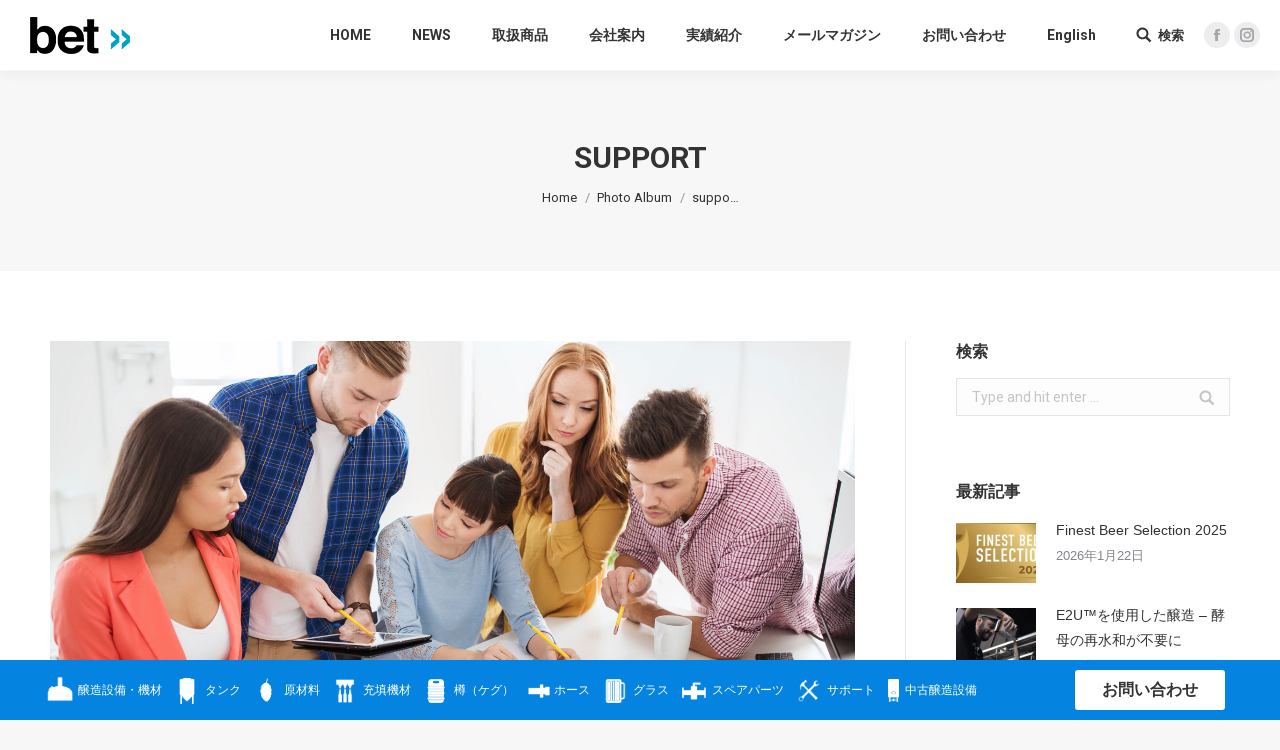

--- FILE ---
content_type: text/html; charset=UTF-8
request_url: https://bet-tech.co.jp/dt_gallery/support/
body_size: 15934
content:
<!DOCTYPE html>
<!--[if !(IE 6) | !(IE 7) | !(IE 8)  ]><!-->
<html lang="ja"
	itemscope 
	itemtype="http://schema.org/Article" 
	prefix="og: http://ogp.me/ns#"  class="no-js">
<!--<![endif]-->
<head>
	<meta charset="UTF-8" />
		<meta name="viewport" content="width=device-width, initial-scale=1, maximum-scale=1, user-scalable=0">
		    <meta name="theme-color" content="#439ee0"/>	<link rel="profile" href="http://gmpg.org/xfn/11" />
	<link rel="pingback" href="https://bet-tech.co.jp/xmlrpc.php" />
            <script type="text/javascript">
            var originalAddEventListener, oldWidth;

            if (/Android|webOS|iPhone|iPad|iPod|BlackBerry|IEMobile|Opera Mini/i.test(navigator.userAgent)) {
                originalAddEventListener = EventTarget.prototype.addEventListener;
                oldWidth = window.innerWidth;

                EventTarget.prototype.addEventListener = function (eventName, eventHandler) {
                    if (eventName === "resize" && oldWidth === window.innerWidth) {
                        return;
                    }
                    else if (eventName === "resize" && oldWidth !== window.innerWidth) {
                        oldWidth = window.innerWidth;
                    }
                    originalAddEventListener.call(this, eventName, eventHandler);
                };
            }
        </script>
		<title>support &#8211; 株式会社BET</title>
<script type="text/javascript">
function createCookie(a,d,b){if(b){var c=new Date;c.setTime(c.getTime()+864E5*b);b="; expires="+c.toGMTString()}else b="";document.cookie=a+"="+d+b+"; path=/"}function readCookie(a){a+="=";for(var d=document.cookie.split(";"),b=0;b<d.length;b++){for(var c=d[b];" "==c.charAt(0);)c=c.substring(1,c.length);if(0==c.indexOf(a))return c.substring(a.length,c.length)}return null}function eraseCookie(a){createCookie(a,"",-1)}
function areCookiesEnabled(){var a=!1;createCookie("testing","Hello",1);null!=readCookie("testing")&&(a=!0,eraseCookie("testing"));return a}(function(a){var d=readCookie("devicePixelRatio"),b=void 0===a.devicePixelRatio?1:a.devicePixelRatio;areCookiesEnabled()&&null==d&&(createCookie("devicePixelRatio",b,7),1!=b&&a.location.reload(!0))})(window);
</script><link rel='dns-prefetch' href='//webfonts.xserver.jp' />
<link rel='dns-prefetch' href='//fonts.googleapis.com' />
<link rel='dns-prefetch' href='//s.w.org' />
<link rel="alternate" type="application/rss+xml" title="株式会社BET &raquo; フィード" href="https://bet-tech.co.jp/feed/" />
<link rel="alternate" type="application/rss+xml" title="株式会社BET &raquo; コメントフィード" href="https://bet-tech.co.jp/comments/feed/" />
<link rel='stylesheet' id='contact-form-7-css'  href='https://bet-tech.co.jp/wp-content/plugins/contact-form-7/includes/css/styles.css?ver=5.0.1' type='text/css' media='all' />
<link rel='stylesheet' id='tp_twitter_plugin_css-css'  href='https://bet-tech.co.jp/wp-content/plugins/recent-tweets-widget/tp_twitter_plugin.css?ver=1.0' type='text/css' media='screen' />
<link rel='stylesheet' id='dt-web-fonts-css'  href='//fonts.googleapis.com/css?family=Roboto%3A400%2C500%2C600%2C700%7CRoboto+Condensed%3A400%2C600%2C700&#038;ver=684e62e8425151d6ed0b8a42048336bd' type='text/css' media='all' />
<link rel='stylesheet' id='dt-main-css'  href='https://bet-tech.co.jp/wp-content/themes/dt-the7/css/main.min.css?ver=6.4.0' type='text/css' media='all' />
<link rel='stylesheet' id='dt-awsome-fonts-back-css'  href='https://bet-tech.co.jp/wp-content/themes/dt-the7/fonts/FontAwesome/back-compat.min.css?ver=6.4.0' type='text/css' media='all' />
<link rel='stylesheet' id='dt-awsome-fonts-css'  href='https://bet-tech.co.jp/wp-content/themes/dt-the7/fonts/FontAwesome/css/fontawesome-all.min.css?ver=6.4.0' type='text/css' media='all' />
<link rel='stylesheet' id='dt-fontello-css'  href='https://bet-tech.co.jp/wp-content/themes/dt-the7/fonts/fontello/css/fontello.min.css?ver=6.4.0' type='text/css' media='all' />
<link rel='stylesheet' id='the7pt-static-css'  href='https://bet-tech.co.jp/wp-content/themes/dt-the7/css/post-type.css?ver=1.0.0' type='text/css' media='all' />
<link rel='stylesheet' id='dt-custom-css'  href='https://bet-tech.co.jp/wp-content/uploads/the7-css/custom.css?ver=a4a7035fe2e6' type='text/css' media='all' />
<link rel='stylesheet' id='dt-media-css'  href='https://bet-tech.co.jp/wp-content/uploads/the7-css/media.css?ver=a4a7035fe2e6' type='text/css' media='all' />
<link rel='stylesheet' id='the7pt.less-css'  href='https://bet-tech.co.jp/wp-content/uploads/the7-css/post-type-dynamic.css?ver=a4a7035fe2e6' type='text/css' media='all' />
<link rel='stylesheet' id='style-css'  href='https://bet-tech.co.jp/wp-content/themes/dt-the7-child/style.css?ver=6.4.0' type='text/css' media='all' />
<style id='style-inline-css' type='text/css'>
a.vc_general.vc_btn3.vc_btn3-size-md.vc_btn3-shape-rounded.vc_btn3-style-flat.vc_btn3-color-sky {
    word-break: break-all;
    white-space: normal;
    max-width: 100%;
}

table.projectTable th {
    width: 40%;
}

/** SmartPhone
===================================*/
@media screen and (max-width: 767px) {


}/* @media */

</style>
<link rel='stylesheet' id='bsf-Defaults-css'  href='https://bet-tech.co.jp/wp-content/uploads/smile_fonts/Defaults/Defaults.css?ver=684e62e8425151d6ed0b8a42048336bd' type='text/css' media='all' />
<link rel='stylesheet' id='bsf-icomoon-feather-24x24-css'  href='https://bet-tech.co.jp/wp-content/uploads/smile_fonts/icomoon-feather-24x24/icomoon-feather-24x24.css?ver=684e62e8425151d6ed0b8a42048336bd' type='text/css' media='all' />
<link rel='stylesheet' id='bsf-icomoon-free-social-contact-16x16-css'  href='https://bet-tech.co.jp/wp-content/uploads/smile_fonts/icomoon-free-social-contact-16x16/icomoon-free-social-contact-16x16.css?ver=684e62e8425151d6ed0b8a42048336bd' type='text/css' media='all' />
<script type='text/javascript'>
/* <![CDATA[ */
var slide_in = {"demo_dir":"https:\/\/bet-tech.co.jp\/wp-content\/plugins\/convertplug\/modules\/slide_in\/assets\/demos"};
/* ]]> */
</script>
<script type='text/javascript' src='https://bet-tech.co.jp/wp-includes/js/jquery/jquery.js?ver=1.12.4'></script>
<script type='text/javascript' src='https://bet-tech.co.jp/wp-includes/js/jquery/jquery-migrate.min.js?ver=1.4.1'></script>
<script type='text/javascript' src='//webfonts.xserver.jp/js/xserver.js?ver=1.1.0'></script>
<script type='text/javascript'>
/* <![CDATA[ */
var dtLocal = {"themeUrl":"https:\/\/bet-tech.co.jp\/wp-content\/themes\/dt-the7","passText":"To view this protected post, enter the password below:","moreButtonText":{"loading":"Loading...","loadMore":"Load more"},"postID":"1997","ajaxurl":"https:\/\/bet-tech.co.jp\/wp-admin\/admin-ajax.php","contactMessages":{"required":"One or more fields have an error. Please check and try again."},"ajaxNonce":"380977c81b","pageData":"","themeSettings":{"smoothScroll":"off","lazyLoading":false,"accentColor":{"mode":"solid","color":"#439ee0"},"desktopHeader":{"height":70},"floatingHeader":{"showAfter":60,"showMenu":true,"height":50,"logo":{"showLogo":true,"html":"<img class=\" preload-me\" src=\"https:\/\/bet-tech.co.jp\/wp-content\/uploads\/2018\/04\/bet-logo-s.png\" srcset=\"https:\/\/bet-tech.co.jp\/wp-content\/uploads\/2018\/04\/bet-logo-s.png 100w, https:\/\/bet-tech.co.jp\/wp-content\/uploads\/2018\/04\/bet-logo-m.png 200w\" width=\"100\" height=\"37\"   sizes=\"100px\" alt=\"\u682a\u5f0f\u4f1a\u793eBET\" \/>","url":"https:\/\/bet-tech.co.jp\/"}},"mobileHeader":{"firstSwitchPoint":1050,"secondSwitchPoint":778,"firstSwitchPointHeight":60,"secondSwitchPointHeight":60},"stickyMobileHeaderFirstSwitch":{"logo":{"html":"<img class=\" preload-me\" src=\"https:\/\/bet-tech.co.jp\/wp-content\/uploads\/2018\/04\/bet-logo-s.png\" srcset=\"https:\/\/bet-tech.co.jp\/wp-content\/uploads\/2018\/04\/bet-logo-s.png 100w, https:\/\/bet-tech.co.jp\/wp-content\/uploads\/2018\/04\/bet-logo-m.png 200w\" width=\"100\" height=\"37\"   sizes=\"100px\" alt=\"\u682a\u5f0f\u4f1a\u793eBET\" \/>"}},"stickyMobileHeaderSecondSwitch":{"logo":{"html":"<img class=\" preload-me\" src=\"https:\/\/bet-tech.co.jp\/wp-content\/uploads\/2018\/04\/bet-logo-s.png\" srcset=\"https:\/\/bet-tech.co.jp\/wp-content\/uploads\/2018\/04\/bet-logo-s.png 100w, https:\/\/bet-tech.co.jp\/wp-content\/uploads\/2018\/04\/bet-logo-m.png 200w\" width=\"100\" height=\"37\"   sizes=\"100px\" alt=\"\u682a\u5f0f\u4f1a\u793eBET\" \/>"}},"content":{"textColor":"#545f66","headerColor":"#333333"},"stripes":{"stripe1":{"textColor":"#787d85","headerColor":"#3b3f4a"},"stripe2":{"textColor":"#8b9199","headerColor":"#ffffff"},"stripe3":{"textColor":"#ffffff","headerColor":"#ffffff"}}},"VCMobileScreenWidth":"778"};
var dtShare = {"shareButtonText":{"facebook":"Share on Facebook","twitter":"Tweet","pinterest":"Pin it","linkedin":"Share on Linkedin","whatsapp":"Share on Whatsapp","google":"Share on Google Plus","download":"Download image"},"overlayOpacity":"85"};
/* ]]> */
</script>
<script type='text/javascript' src='https://bet-tech.co.jp/wp-content/themes/dt-the7/js/above-the-fold.min.js?ver=6.4.0'></script>
<link rel='https://api.w.org/' href='https://bet-tech.co.jp/wp-json/' />
<link rel="EditURI" type="application/rsd+xml" title="RSD" href="https://bet-tech.co.jp/xmlrpc.php?rsd" />
<link rel="wlwmanifest" type="application/wlwmanifest+xml" href="https://bet-tech.co.jp/wp-includes/wlwmanifest.xml" /> 
<link rel='prev' title='grass' href='https://bet-tech.co.jp/dt_gallery/grass/' />
<link rel='next' title='Spare Parts' href='https://bet-tech.co.jp/dt_gallery/spare-parts/' />

<link rel='shortlink' href='https://bet-tech.co.jp/?p=1997' />
<link rel="alternate" type="application/json+oembed" href="https://bet-tech.co.jp/wp-json/oembed/1.0/embed?url=https%3A%2F%2Fbet-tech.co.jp%2Fdt_gallery%2Fsupport%2F" />
<link rel="alternate" type="text/xml+oembed" href="https://bet-tech.co.jp/wp-json/oembed/1.0/embed?url=https%3A%2F%2Fbet-tech.co.jp%2Fdt_gallery%2Fsupport%2F&#038;format=xml" />
        <!-- Google Tag Manager -->
        <script>(function(w,d,s,l,i){w[l]=w[l]||[];w[l].push({'gtm.start':
                new Date().getTime(),event:'gtm.js'});var f=d.getElementsByTagName(s)[0],
                j=d.createElement(s),dl=l!='dataLayer'?'&l='+l:'';j.async=true;j.src=
                'https://www.googletagmanager.com/gtm.js?id='+i+dl;f.parentNode.insertBefore(j,f);
            })(window,document,'script','dataLayer','GTM-MRZDB9D');</script>
        <!-- End Google Tag Manager -->
	<meta property="og:site_name" content="株式会社BET" />
<meta property="og:title" content="support" />
<meta property="og:url" content="https://bet-tech.co.jp/dt_gallery/support/" />
<meta property="og:type" content="article" />
<meta name="generator" content="Powered by WPBakery Page Builder - drag and drop page builder for WordPress."/>
<!--[if lte IE 9]><link rel="stylesheet" type="text/css" href="https://bet-tech.co.jp/wp-content/plugins/js_composer/assets/css/vc_lte_ie9.min.css" media="screen"><![endif]--><!-- icon -->
<link rel="icon" href="https://bet-tech.co.jp/wp-content/uploads/2018/04/favicon.ico" type="image/x-icon" />
<link rel="shortcut icon" href="https://bet-tech.co.jp/wp-content/uploads/2018/04/favicon.ico" type="image/x-icon" />
<noscript><style type="text/css"> .wpb_animate_when_almost_visible { opacity: 1; }</style></noscript><script src="//kitchen.juicer.cc/?color=Of7vd4acJZs=" async></script>
<script>
document.addEventListener( 'wpcf7mailsent', function( event ) {
    ga('send', 'event', 'Contact Form', 'submit');
}, false );
</script></head>
<body class="dt_gallery-template-default single single-dt_gallery postid-1997 no-comments disabled-hover-icons dt-responsive-on srcset-enabled btn-flat custom-btn-color custom-btn-hover-color bold-icons phantom-sticky phantom-shadow-decoration phantom-custom-logo-on sticky-mobile-header top-header first-switch-logo-left first-switch-menu-right second-switch-logo-left second-switch-menu-right right-mobile-menu layzr-loading-on popup-message-style dt-fa-compatibility fullscreen-photo-scroller the7-ver-6.4.0 wpb-js-composer js-comp-ver-5.4.7 vc_responsive outlined-portfolio-icons album-minuatures-style-2">
<!-- The7 6.4.0 -->
        <!-- Google Tag Manager (noscript) -->
        <noscript><iframe src="https://www.googletagmanager.com/ns.html?id=GTM-MRZDB9D"
                          height="0" width="0" style="display:none;visibility:hidden"></iframe></noscript>
        <!-- End Google Tag Manager (noscript) -->
	
<div id="page">
	<a class="skip-link screen-reader-text" href="#content">Skip to content</a>

<div class="masthead inline-header right widgets full-height full-width shadow-decoration small-mobile-menu-icon show-mobile-logo" role="banner">

			<div class="top-bar line-content top-bar-empty top-bar-line-hide">
			<div class="top-bar-bg" ></div>
			<div class="mini-widgets left-widgets"></div>			<div class="mini-widgets right-widgets"></div>		</div>

	<header class="header-bar">

						<div class="branding">
					<div id="site-title" class="assistive-text">株式会社BET</div>
					<div id="site-description" class="assistive-text">東京を拠点に、世界に誇れるビール造りのお手伝いをしています</div>
					<a href="https://bet-tech.co.jp/"><img class=" preload-me" src="https://bet-tech.co.jp/wp-content/uploads/2018/04/bet-logo-s.png" srcset="https://bet-tech.co.jp/wp-content/uploads/2018/04/bet-logo-s.png 100w, https://bet-tech.co.jp/wp-content/uploads/2018/04/bet-logo-m.png 200w" width="100" height="37"   sizes="100px" alt="株式会社BET" /><img class="mobile-logo preload-me" src="https://bet-tech.co.jp/wp-content/uploads/2018/04/bet-logo-s.png" srcset="https://bet-tech.co.jp/wp-content/uploads/2018/04/bet-logo-s.png 100w, https://bet-tech.co.jp/wp-content/uploads/2018/04/bet-logo-m.png 200w" width="100" height="37"   sizes="100px" alt="株式会社BET" /></a>				</div>
		<ul id="primary-menu" class="main-nav bg-outline-decoration hover-bg-decoration hover-line-decoration active-bg-decoration animate-click-decoration outside-item-remove-margin" role="menu"><li class="menu-item menu-item-type-custom menu-item-object-custom menu-item-home menu-item-2101 first"><a href='https://bet-tech.co.jp/' data-level='1'><span class="menu-item-text"><span class="menu-text">HOME</span></span></a></li> <li class="menu-item menu-item-type-post_type menu-item-object-page menu-item-1908"><a href='https://bet-tech.co.jp/news/' data-level='1'><span class="menu-item-text"><span class="menu-text">NEWS</span></span></a></li> <li class="menu-item menu-item-type-custom menu-item-object-custom menu-item-has-children menu-item-1919 has-children"><a href='#' class='not-clickable-item' data-level='1'><span class="menu-item-text"><span class="menu-text">取扱商品</span></span></a><ul class="sub-nav hover-style-bg level-arrows-on"><li class="cancel menu-item menu-item-type-post_type menu-item-object-page menu-item-has-children menu-item-1917 first has-children"><a href='https://bet-tech.co.jp/brewing_equipment/' class='not-clickable-item' data-level='2'><span class="menu-item-text"><span class="menu-text">醸造設備・蒸留装置・麦芽設備</span></span></a><ul class="sub-nav hover-style-bg level-arrows-on"><li class="menu-item menu-item-type-post_type menu-item-object-page menu-item-2284 first"><a href='https://bet-tech.co.jp/brewing_equipment/breweries/' data-level='3'><span class="menu-item-text"><span class="menu-text">ブルワリーシステム</span></span></a></li> <li class="menu-item menu-item-type-post_type menu-item-object-page menu-item-2283"><a href='https://bet-tech.co.jp/brewing_equipment/distilleries/' data-level='3'><span class="menu-item-text"><span class="menu-text">蒸留設備</span></span></a></li> <li class="menu-item menu-item-type-post_type menu-item-object-page menu-item-13806"><a href='https://bet-tech.co.jp/brewing_equipment/malting/' data-level='3'><span class="menu-item-text"><span class="menu-text">麦芽設備</span></span></a></li> </ul></li> <li class="cancel menu-item menu-item-type-post_type menu-item-object-page menu-item-has-children menu-item-2282 has-children"><a href='https://bet-tech.co.jp/tanks/' class='not-clickable-item' data-level='2'><span class="menu-item-text"><span class="menu-text">タンク</span></span></a><ul class="sub-nav hover-style-bg level-arrows-on"><li class="menu-item menu-item-type-custom menu-item-object-custom menu-item-3148 first"><a href='/tanks/' data-level='3'><span class="menu-item-text"><span class="menu-text">タンク一覧</span></span></a></li> <li class="menu-item menu-item-type-custom menu-item-object-custom menu-item-2950"><a href='https://bet-tech.co.jp/tanks/#Conical-fermentation-tanks' data-level='3'><span class="menu-item-text"><span class="menu-text">発酵タンク</span></span></a></li> <li class="menu-item menu-item-type-custom menu-item-object-custom menu-item-2951"><a href='https://bet-tech.co.jp/tanks/#Open-Fermentation-Tank' data-level='3'><span class="menu-item-text"><span class="menu-text">オープン式発酵タンク</span></span></a></li> <li class="menu-item menu-item-type-custom menu-item-object-custom menu-item-2952"><a href='https://bet-tech.co.jp/tanks/#Bright-beer-Lager-Tanks' data-level='3'><span class="menu-item-text"><span class="menu-text">熟成タンク</span></span></a></li> <li class="menu-item menu-item-type-custom menu-item-object-custom menu-item-2953"><a href='https://bet-tech.co.jp/tanks/#Yeast-Tank' data-level='3'><span class="menu-item-text"><span class="menu-text">イースト培養システム</span></span></a></li> <li class="menu-item menu-item-type-custom menu-item-object-custom menu-item-2954"><a href='https://bet-tech.co.jp/tanks/#Dry-hopping-tanks' data-level='3'><span class="menu-item-text"><span class="menu-text">ドライホッピングタンク</span></span></a></li> <li class="menu-item menu-item-type-custom menu-item-object-custom menu-item-2955"><a href='https://bet-tech.co.jp/tanks/#Hot-Cold-Water-Tank' data-level='3'><span class="menu-item-text"><span class="menu-text">温・冷水タンク</span></span></a></li> </ul></li> <li class="cancel menu-item menu-item-type-post_type menu-item-object-page menu-item-has-children menu-item-1916 has-children"><a href='https://bet-tech.co.jp/raw_materials/' class='not-clickable-item' data-level='2'><span class="menu-item-text"><span class="menu-text">原材料</span></span></a><ul class="sub-nav hover-style-bg level-arrows-on"><li class="menu-item menu-item-type-post_type menu-item-object-page menu-item-8943 first"><a href='https://bet-tech.co.jp/raw_materials/' data-level='3'><span class="menu-item-text"><span class="menu-text">原材料の概要</span></span></a></li> <li class="menu-item menu-item-type-post_type menu-item-object-page menu-item-2198"><a href='https://bet-tech.co.jp/raw_materials/malts/' data-level='3'><span class="menu-item-text"><span class="menu-text">麦芽・モルト</span></span></a></li> <li class="menu-item menu-item-type-post_type menu-item-object-page menu-item-2199"><a href='https://bet-tech.co.jp/raw_materials/hops/' data-level='3'><span class="menu-item-text"><span class="menu-text">ホップ</span></span></a></li> <li class="menu-item menu-item-type-post_type menu-item-object-page menu-item-2278"><a href='https://bet-tech.co.jp/raw_materials/yeast/' data-level='3'><span class="menu-item-text"><span class="menu-text">酵母・イースト</span></span></a></li> <li class="menu-item menu-item-type-post_type menu-item-object-page menu-item-11292"><a href='https://bet-tech.co.jp/raw_materials/dry_yeast/' data-level='3'><span class="menu-item-text"><span class="menu-text">乾燥酵母・ドライイースト</span></span></a></li> </ul></li> <li class="cancel menu-item menu-item-type-post_type menu-item-object-page menu-item-has-children menu-item-1915 has-children"><a href='https://bet-tech.co.jp/filling_lines/' class='not-clickable-item' data-level='2'><span class="menu-item-text"><span class="menu-text">充填機材</span></span></a><ul class="sub-nav hover-style-bg level-arrows-on"><li class="menu-item menu-item-type-custom menu-item-object-custom menu-item-2285 first"><a href='https://bet-tech.co.jp/filling_lines/#keg_filling_lines' data-level='3'><span class="menu-item-text"><span class="menu-text">樽充填機材</span></span></a></li> <li class="menu-item menu-item-type-post_type menu-item-object-page menu-item-12542"><a href='https://bet-tech.co.jp/filling_lines_can_and_bottle/' data-level='3'><span class="menu-item-text"><span class="menu-text">缶＆瓶充填機材</span></span></a></li> <li class="menu-item menu-item-type-post_type menu-item-object-page menu-item-12541"><a href='https://bet-tech.co.jp/filling_lines_bottle/' data-level='3'><span class="menu-item-text"><span class="menu-text">瓶充填機材</span></span></a></li> <li class="menu-item menu-item-type-post_type menu-item-object-page menu-item-12543"><a href='https://bet-tech.co.jp/filling_lines_can/' data-level='3'><span class="menu-item-text"><span class="menu-text">缶充填機材</span></span></a></li> </ul></li> <li class="cancel menu-item menu-item-type-post_type menu-item-object-page menu-item-has-children menu-item-1914 has-children"><a href='https://bet-tech.co.jp/kegs/' class='not-clickable-item' data-level='2'><span class="menu-item-text"><span class="menu-text">樽（ケグ）</span></span></a><ul class="sub-nav hover-style-bg level-arrows-on"><li class="menu-item menu-item-type-custom menu-item-object-custom menu-item-3149 first"><a href='/kegs/' data-level='3'><span class="menu-item-text"><span class="menu-text">樽（ケグ）一覧</span></span></a></li> <li class="menu-item menu-item-type-custom menu-item-object-custom menu-item-2287"><a href='https://bet-tech.co.jp/kegs/#stainless_steel_kegs' data-level='3'><span class="menu-item-text"><span class="menu-text">ステンレス製樽</span></span></a></li> </ul></li> <li class="menu-item menu-item-type-post_type menu-item-object-page menu-item-has-children menu-item-5123 has-children"><a href='https://bet-tech.co.jp/hoses/' class='not-clickable-item' data-level='2'><span class="menu-item-text"><span class="menu-text">ホース</span></span></a><ul class="sub-nav hover-style-bg level-arrows-on"><li class="menu-item menu-item-type-post_type menu-item-object-page menu-item-5124 first"><a href='https://bet-tech.co.jp/hoses/' data-level='3'><span class="menu-item-text"><span class="menu-text">ホース一覧</span></span></a></li> </ul></li> <li class="cancel menu-item menu-item-type-post_type menu-item-object-page menu-item-has-children menu-item-1913 has-children"><a href='https://bet-tech.co.jp/glassware/' class='not-clickable-item' data-level='2'><span class="menu-item-text"><span class="menu-text">グラス</span></span></a><ul class="sub-nav hover-style-bg level-arrows-on"><li class="menu-item menu-item-type-custom menu-item-object-custom menu-item-2289 first"><a href='https://bet-tech.co.jp/glassware/#beer_glasses' data-level='3'><span class="menu-item-text"><span class="menu-text">ビアグラス</span></span></a></li> </ul></li> <li class="cancel menu-item menu-item-type-post_type menu-item-object-page menu-item-has-children menu-item-1911 has-children"><a href='https://bet-tech.co.jp/spare_parts/' class='not-clickable-item' data-level='2'><span class="menu-item-text"><span class="menu-text">スペアパーツ</span></span></a><ul class="sub-nav hover-style-bg level-arrows-on"><li class="menu-item menu-item-type-custom menu-item-object-custom menu-item-home menu-item-2305 first"><a href='https://bet-tech.co.jp/#spare_parts' data-level='3'><span class="menu-item-text"><span class="menu-text">スペアパーツ</span></span></a></li> </ul></li> <li class="cancel menu-item menu-item-type-post_type menu-item-object-page menu-item-has-children menu-item-1912 has-children"><a href='https://bet-tech.co.jp/support/' class='not-clickable-item' data-level='2'><span class="menu-item-text"><span class="menu-text">サポート</span></span></a><ul class="sub-nav hover-style-bg level-arrows-on"><li class="menu-item menu-item-type-custom menu-item-object-custom menu-item-home menu-item-2304 first"><a href='https://bet-tech.co.jp/#support' data-level='3'><span class="menu-item-text"><span class="menu-text">サポート</span></span></a></li> </ul></li> <li class="menu-item menu-item-type-post_type menu-item-object-page menu-item-5362"><a href='https://bet-tech.co.jp/used/' data-level='2'><span class="menu-item-text"><span class="menu-text">中古醸造設備</span></span></a></li> </ul></li> <li class="menu-item menu-item-type-post_type menu-item-object-page menu-item-1910"><a href='https://bet-tech.co.jp/company_introduction/' data-level='1'><span class="menu-item-text"><span class="menu-text">会社案内</span></span></a></li> <li class="menu-item menu-item-type-post_type menu-item-object-page menu-item-1909"><a href='https://bet-tech.co.jp/our_work/' data-level='1'><span class="menu-item-text"><span class="menu-text">実績紹介</span></span></a></li> <li class="menu-item menu-item-type-custom menu-item-object-custom menu-item-2060"><a href='https://bet-tech.us17.list-manage.com/subscribe?u=706534aa767562c8b9e828ba0&#038;id=36531888ae' target='_blank' data-level='1'><span class="menu-item-text"><span class="menu-text">メールマガジン</span></span></a></li> <li class="menu-item menu-item-type-post_type menu-item-object-page menu-item-1918"><a href='https://bet-tech.co.jp/contact-2/' data-level='1'><span class="menu-item-text"><span class="menu-text">お問い合わせ</span></span></a></li> <li class="menu-item menu-item-type-custom menu-item-object-custom menu-item-1920"><a href='https://bet-tech.co.jp/en' data-level='1'><span class="menu-item-text"><span class="menu-text">English</span></span></a></li> </ul>
		<div class="mini-widgets"><div class="mini-search show-on-desktop near-logo-first-switch near-logo-second-switch">	<form class="searchform" role="search" method="get" action="https://bet-tech.co.jp/">

	<label for="search" class="screen-reader-text">Search:</label>
		<input type="text" class="field searchform-s" name="s" value="" placeholder="Type and hit enter &hellip;" />
				<input type="submit" class="assistive-text searchsubmit" value="Go!" />
		<a href="#go" id="trigger-overlay" class="submit">検索</a>
	</form></div><div class="soc-ico show-on-desktop in-top-bar-right in-menu-second-switch custom-bg disabled-border border-off hover-accent-bg hover-disabled-border  hover-border-off"><a title="Facebook" href="https://www.facebook.com/bet.brewing" target="_blank" class="facebook"><span class="soc-font-icon"></span><span class="screen-reader-text">Facebook</span></a><a title="Instagram" href="https://www.instagram.com/bet.brewing/" target="_blank" class="instagram"><span class="soc-font-icon"></span><span class="screen-reader-text">Instagram</span></a></div></div>
	</header>

</div><div class='dt-close-mobile-menu-icon'><span></span></div>
<div class='dt-mobile-header'>
	<ul id="mobile-menu" class="mobile-main-nav" role="menu">
		<li class="menu-item menu-item-type-custom menu-item-object-custom menu-item-home menu-item-2101 first"><a href='https://bet-tech.co.jp/' data-level='1'><span class="menu-item-text"><span class="menu-text">HOME</span></span></a></li> <li class="menu-item menu-item-type-post_type menu-item-object-page menu-item-1908"><a href='https://bet-tech.co.jp/news/' data-level='1'><span class="menu-item-text"><span class="menu-text">NEWS</span></span></a></li> <li class="menu-item menu-item-type-custom menu-item-object-custom menu-item-has-children menu-item-1919 has-children"><a href='#' class='not-clickable-item' data-level='1'><span class="menu-item-text"><span class="menu-text">取扱商品</span></span></a><ul class="sub-nav hover-style-bg level-arrows-on"><li class="cancel menu-item menu-item-type-post_type menu-item-object-page menu-item-has-children menu-item-1917 first has-children"><a href='https://bet-tech.co.jp/brewing_equipment/' class='not-clickable-item' data-level='2'><span class="menu-item-text"><span class="menu-text">醸造設備・蒸留装置・麦芽設備</span></span></a><ul class="sub-nav hover-style-bg level-arrows-on"><li class="menu-item menu-item-type-post_type menu-item-object-page menu-item-2284 first"><a href='https://bet-tech.co.jp/brewing_equipment/breweries/' data-level='3'><span class="menu-item-text"><span class="menu-text">ブルワリーシステム</span></span></a></li> <li class="menu-item menu-item-type-post_type menu-item-object-page menu-item-2283"><a href='https://bet-tech.co.jp/brewing_equipment/distilleries/' data-level='3'><span class="menu-item-text"><span class="menu-text">蒸留設備</span></span></a></li> <li class="menu-item menu-item-type-post_type menu-item-object-page menu-item-13806"><a href='https://bet-tech.co.jp/brewing_equipment/malting/' data-level='3'><span class="menu-item-text"><span class="menu-text">麦芽設備</span></span></a></li> </ul></li> <li class="cancel menu-item menu-item-type-post_type menu-item-object-page menu-item-has-children menu-item-2282 has-children"><a href='https://bet-tech.co.jp/tanks/' class='not-clickable-item' data-level='2'><span class="menu-item-text"><span class="menu-text">タンク</span></span></a><ul class="sub-nav hover-style-bg level-arrows-on"><li class="menu-item menu-item-type-custom menu-item-object-custom menu-item-3148 first"><a href='/tanks/' data-level='3'><span class="menu-item-text"><span class="menu-text">タンク一覧</span></span></a></li> <li class="menu-item menu-item-type-custom menu-item-object-custom menu-item-2950"><a href='https://bet-tech.co.jp/tanks/#Conical-fermentation-tanks' data-level='3'><span class="menu-item-text"><span class="menu-text">発酵タンク</span></span></a></li> <li class="menu-item menu-item-type-custom menu-item-object-custom menu-item-2951"><a href='https://bet-tech.co.jp/tanks/#Open-Fermentation-Tank' data-level='3'><span class="menu-item-text"><span class="menu-text">オープン式発酵タンク</span></span></a></li> <li class="menu-item menu-item-type-custom menu-item-object-custom menu-item-2952"><a href='https://bet-tech.co.jp/tanks/#Bright-beer-Lager-Tanks' data-level='3'><span class="menu-item-text"><span class="menu-text">熟成タンク</span></span></a></li> <li class="menu-item menu-item-type-custom menu-item-object-custom menu-item-2953"><a href='https://bet-tech.co.jp/tanks/#Yeast-Tank' data-level='3'><span class="menu-item-text"><span class="menu-text">イースト培養システム</span></span></a></li> <li class="menu-item menu-item-type-custom menu-item-object-custom menu-item-2954"><a href='https://bet-tech.co.jp/tanks/#Dry-hopping-tanks' data-level='3'><span class="menu-item-text"><span class="menu-text">ドライホッピングタンク</span></span></a></li> <li class="menu-item menu-item-type-custom menu-item-object-custom menu-item-2955"><a href='https://bet-tech.co.jp/tanks/#Hot-Cold-Water-Tank' data-level='3'><span class="menu-item-text"><span class="menu-text">温・冷水タンク</span></span></a></li> </ul></li> <li class="cancel menu-item menu-item-type-post_type menu-item-object-page menu-item-has-children menu-item-1916 has-children"><a href='https://bet-tech.co.jp/raw_materials/' class='not-clickable-item' data-level='2'><span class="menu-item-text"><span class="menu-text">原材料</span></span></a><ul class="sub-nav hover-style-bg level-arrows-on"><li class="menu-item menu-item-type-post_type menu-item-object-page menu-item-8943 first"><a href='https://bet-tech.co.jp/raw_materials/' data-level='3'><span class="menu-item-text"><span class="menu-text">原材料の概要</span></span></a></li> <li class="menu-item menu-item-type-post_type menu-item-object-page menu-item-2198"><a href='https://bet-tech.co.jp/raw_materials/malts/' data-level='3'><span class="menu-item-text"><span class="menu-text">麦芽・モルト</span></span></a></li> <li class="menu-item menu-item-type-post_type menu-item-object-page menu-item-2199"><a href='https://bet-tech.co.jp/raw_materials/hops/' data-level='3'><span class="menu-item-text"><span class="menu-text">ホップ</span></span></a></li> <li class="menu-item menu-item-type-post_type menu-item-object-page menu-item-2278"><a href='https://bet-tech.co.jp/raw_materials/yeast/' data-level='3'><span class="menu-item-text"><span class="menu-text">酵母・イースト</span></span></a></li> <li class="menu-item menu-item-type-post_type menu-item-object-page menu-item-11292"><a href='https://bet-tech.co.jp/raw_materials/dry_yeast/' data-level='3'><span class="menu-item-text"><span class="menu-text">乾燥酵母・ドライイースト</span></span></a></li> </ul></li> <li class="cancel menu-item menu-item-type-post_type menu-item-object-page menu-item-has-children menu-item-1915 has-children"><a href='https://bet-tech.co.jp/filling_lines/' class='not-clickable-item' data-level='2'><span class="menu-item-text"><span class="menu-text">充填機材</span></span></a><ul class="sub-nav hover-style-bg level-arrows-on"><li class="menu-item menu-item-type-custom menu-item-object-custom menu-item-2285 first"><a href='https://bet-tech.co.jp/filling_lines/#keg_filling_lines' data-level='3'><span class="menu-item-text"><span class="menu-text">樽充填機材</span></span></a></li> <li class="menu-item menu-item-type-post_type menu-item-object-page menu-item-12542"><a href='https://bet-tech.co.jp/filling_lines_can_and_bottle/' data-level='3'><span class="menu-item-text"><span class="menu-text">缶＆瓶充填機材</span></span></a></li> <li class="menu-item menu-item-type-post_type menu-item-object-page menu-item-12541"><a href='https://bet-tech.co.jp/filling_lines_bottle/' data-level='3'><span class="menu-item-text"><span class="menu-text">瓶充填機材</span></span></a></li> <li class="menu-item menu-item-type-post_type menu-item-object-page menu-item-12543"><a href='https://bet-tech.co.jp/filling_lines_can/' data-level='3'><span class="menu-item-text"><span class="menu-text">缶充填機材</span></span></a></li> </ul></li> <li class="cancel menu-item menu-item-type-post_type menu-item-object-page menu-item-has-children menu-item-1914 has-children"><a href='https://bet-tech.co.jp/kegs/' class='not-clickable-item' data-level='2'><span class="menu-item-text"><span class="menu-text">樽（ケグ）</span></span></a><ul class="sub-nav hover-style-bg level-arrows-on"><li class="menu-item menu-item-type-custom menu-item-object-custom menu-item-3149 first"><a href='/kegs/' data-level='3'><span class="menu-item-text"><span class="menu-text">樽（ケグ）一覧</span></span></a></li> <li class="menu-item menu-item-type-custom menu-item-object-custom menu-item-2287"><a href='https://bet-tech.co.jp/kegs/#stainless_steel_kegs' data-level='3'><span class="menu-item-text"><span class="menu-text">ステンレス製樽</span></span></a></li> </ul></li> <li class="menu-item menu-item-type-post_type menu-item-object-page menu-item-has-children menu-item-5123 has-children"><a href='https://bet-tech.co.jp/hoses/' class='not-clickable-item' data-level='2'><span class="menu-item-text"><span class="menu-text">ホース</span></span></a><ul class="sub-nav hover-style-bg level-arrows-on"><li class="menu-item menu-item-type-post_type menu-item-object-page menu-item-5124 first"><a href='https://bet-tech.co.jp/hoses/' data-level='3'><span class="menu-item-text"><span class="menu-text">ホース一覧</span></span></a></li> </ul></li> <li class="cancel menu-item menu-item-type-post_type menu-item-object-page menu-item-has-children menu-item-1913 has-children"><a href='https://bet-tech.co.jp/glassware/' class='not-clickable-item' data-level='2'><span class="menu-item-text"><span class="menu-text">グラス</span></span></a><ul class="sub-nav hover-style-bg level-arrows-on"><li class="menu-item menu-item-type-custom menu-item-object-custom menu-item-2289 first"><a href='https://bet-tech.co.jp/glassware/#beer_glasses' data-level='3'><span class="menu-item-text"><span class="menu-text">ビアグラス</span></span></a></li> </ul></li> <li class="cancel menu-item menu-item-type-post_type menu-item-object-page menu-item-has-children menu-item-1911 has-children"><a href='https://bet-tech.co.jp/spare_parts/' class='not-clickable-item' data-level='2'><span class="menu-item-text"><span class="menu-text">スペアパーツ</span></span></a><ul class="sub-nav hover-style-bg level-arrows-on"><li class="menu-item menu-item-type-custom menu-item-object-custom menu-item-home menu-item-2305 first"><a href='https://bet-tech.co.jp/#spare_parts' data-level='3'><span class="menu-item-text"><span class="menu-text">スペアパーツ</span></span></a></li> </ul></li> <li class="cancel menu-item menu-item-type-post_type menu-item-object-page menu-item-has-children menu-item-1912 has-children"><a href='https://bet-tech.co.jp/support/' class='not-clickable-item' data-level='2'><span class="menu-item-text"><span class="menu-text">サポート</span></span></a><ul class="sub-nav hover-style-bg level-arrows-on"><li class="menu-item menu-item-type-custom menu-item-object-custom menu-item-home menu-item-2304 first"><a href='https://bet-tech.co.jp/#support' data-level='3'><span class="menu-item-text"><span class="menu-text">サポート</span></span></a></li> </ul></li> <li class="menu-item menu-item-type-post_type menu-item-object-page menu-item-5362"><a href='https://bet-tech.co.jp/used/' data-level='2'><span class="menu-item-text"><span class="menu-text">中古醸造設備</span></span></a></li> </ul></li> <li class="menu-item menu-item-type-post_type menu-item-object-page menu-item-1910"><a href='https://bet-tech.co.jp/company_introduction/' data-level='1'><span class="menu-item-text"><span class="menu-text">会社案内</span></span></a></li> <li class="menu-item menu-item-type-post_type menu-item-object-page menu-item-1909"><a href='https://bet-tech.co.jp/our_work/' data-level='1'><span class="menu-item-text"><span class="menu-text">実績紹介</span></span></a></li> <li class="menu-item menu-item-type-custom menu-item-object-custom menu-item-2060"><a href='https://bet-tech.us17.list-manage.com/subscribe?u=706534aa767562c8b9e828ba0&#038;id=36531888ae' target='_blank' data-level='1'><span class="menu-item-text"><span class="menu-text">メールマガジン</span></span></a></li> <li class="menu-item menu-item-type-post_type menu-item-object-page menu-item-1918"><a href='https://bet-tech.co.jp/contact-2/' data-level='1'><span class="menu-item-text"><span class="menu-text">お問い合わせ</span></span></a></li> <li class="menu-item menu-item-type-custom menu-item-object-custom menu-item-1920"><a href='https://bet-tech.co.jp/en' data-level='1'><span class="menu-item-text"><span class="menu-text">English</span></span></a></li> 	</ul>
	<div class='mobile-mini-widgets-in-menu'></div>
</div>

	
		<div class="page-title title-center solid-bg breadcrumbs-mobile-off page-title-responsive-enabled">
			<div class="wf-wrap">

				<div class="page-title-head hgroup"><h1 class="entry-title">support</h1></div><div class="page-title-breadcrumbs"><div class="assistive-text">You are here:</div><ol class="breadcrumbs text-small" xmlns:v="http://rdf.data-vocabulary.org/#"><li typeof="v:Breadcrumb"><a rel="v:url" property="v:title" href="https://bet-tech.co.jp/" title="">Home</a></li><li typeof="v:Breadcrumb"><a rel="v:url" property="v:title" href="https://bet-tech.co.jp/dt_gallery/" title="">Photo Album</a></li><li class="current">suppo&hellip;</li></ol></div>			</div>
		</div>

		

<div id="main" class="sidebar-right sidebar-divider-vertical"  >

	
    <div class="main-gradient"></div>
    <div class="wf-wrap">
    <div class="wf-container-main">

	

	
		
		<div id="content" class="content" role="main">

			
				
<article id="post-1997" class="project-post post-1997 dt_gallery type-dt_gallery status-publish dt_gallery_category-support dt_gallery_category-22 description-off">

	<div class="project-slider">
<ul class="slider-post photoSlider" style="width: 100%;">
	<li>
		<img class="preload-me" src="https://bet-tech.co.jp/wp-content/uploads/revslider/the7-marketing-agency/slider-img-mark-06.jpg" srcset="https://bet-tech.co.jp/wp-content/uploads/revslider/the7-marketing-agency/slider-img-mark-06.jpg 1500w" sizes="1500px" width="1500" height="1000"  alt=""  />
		<div class="slider-post-caption">
			<div class="slider-post-inner"><div class="album-content-btn">
				</div>
			</div>
		</div></li>
	<li>
		<img class="preload-me" src="https://bet-tech.co.jp/wp-content/uploads/revslider/the7-marketing-agency/slider-img-mark.jpg" srcset="https://bet-tech.co.jp/wp-content/uploads/revslider/the7-marketing-agency/slider-img-mark.jpg 1500w" sizes="1500px" width="1500" height="1000"  alt=""  />
		<div class="slider-post-caption">
			<div class="slider-post-inner"><div class="album-content-btn">
				</div>
			</div>
		</div></li></ul></div><div class="post-meta wf-mobile-collapsed"><div class="entry-meta portfolio-categories"><span class="category-link">Category:&nbsp;<a href="https://bet-tech.co.jp/dt_gallery_category/support/" >Support</a></span><a href="javascript:void(0);" title="7:11 PM" class="data-link" rel="bookmark"><time class="entry-date updated" datetime="2018-04-18T19:11:17+00:00">2018年4月18日</time></a></div></div><nav class="navigation post-navigation" role="navigation"><h2 class="screen-reader-text">Album navigation</h2><div class="nav-links"><a class="nav-previous" href="https://bet-tech.co.jp/dt_gallery/spare-parts/" rel="next"><i class="fa fa-angle-left" aria-hidden="true"></i><span class="meta-nav" aria-hidden="true">Previous</span><span class="screen-reader-text">Previous album:</span><span class="post-title h4-size">Spare Parts</span></a><a class="nav-next" href="https://bet-tech.co.jp/dt_gallery/grass/" rel="prev"><i class="fa fa-angle-right" aria-hidden="true"></i><span class="meta-nav" aria-hidden="true">Next</span><span class="screen-reader-text">Next album:</span><span class="post-title h4-size">grass</span></a></div></nav>
</article>
			
			
		</div><!-- #content -->

		
    <aside id="sidebar" class="sidebar">
        <div class="sidebar-content widget-divider-off">
			<section id="search-3" class="widget widget_search"><div class="widget-title">検索</div>	<form class="searchform" role="search" method="get" action="https://bet-tech.co.jp/">
		<label for="search" class="screen-reader-text">Search:</label>
		<input type="text" class="field searchform-s" name="s" value="" placeholder="Type and hit enter &hellip;" />
		<input type="submit" class="assistive-text searchsubmit" value="Go!" />
		<a href="#go" class="submit"></a>
	</form></section><section id="presscore-blog-posts-3" class="widget widget_presscore-blog-posts"><div class="widget-title">最新記事</div><ul class="recent-posts"><li><article class="post-format-standard"><div class="mini-post-img"><a class="alignleft post-rollover layzr-bg" href="https://bet-tech.co.jp/finest_beer_selection_2025/" ><img class="lazy-load preload-me" src="data:image/svg+xml,%3Csvg%20xmlns%3D&#39;http%3A%2F%2Fwww.w3.org%2F2000%2Fsvg&#39;%20viewBox%3D&#39;0%200%2080%2060&#39;%2F%3E" data-src="https://bet-tech.co.jp/wp-content/uploads/2026/01/FBS_2025-80x60.jpg" data-srcset="https://bet-tech.co.jp/wp-content/uploads/2026/01/FBS_2025-80x60.jpg 80w, https://bet-tech.co.jp/wp-content/uploads/2026/01/FBS_2025-160x120.jpg 160w" width="80" height="60"  alt="" /></a></div><div class="post-content"><a href="https://bet-tech.co.jp/finest_beer_selection_2025/">Finest Beer Selection 2025</a><br /><time class="text-secondary" datetime="2026-01-22T22:21:09+00:00">2026年1月22日</time></div></article></li><li><article class="post-format-standard"><div class="mini-post-img"><a class="alignleft post-rollover layzr-bg" href="https://bet-tech.co.jp/brewing-with-e2u/" ><img class="lazy-load preload-me" src="data:image/svg+xml,%3Csvg%20xmlns%3D&#39;http%3A%2F%2Fwww.w3.org%2F2000%2Fsvg&#39;%20viewBox%3D&#39;0%200%2080%2060&#39;%2F%3E" data-src="https://bet-tech.co.jp/wp-content/uploads/2025/07/easy-to-use_b-80x60.jpg" data-srcset="https://bet-tech.co.jp/wp-content/uploads/2025/07/easy-to-use_b-80x60.jpg 80w, https://bet-tech.co.jp/wp-content/uploads/2025/07/easy-to-use_b-160x120.jpg 160w" width="80" height="60"  alt="" /></a></div><div class="post-content"><a href="https://bet-tech.co.jp/brewing-with-e2u/">E2U&#x2122;を使用した醸造 &#8211; 酵母の再水和が不要に</a><br /><time class="text-secondary" datetime="2025-08-05T16:58:02+00:00">2025年8月5日</time></div></article></li><li><article class="post-format-standard"><div class="mini-post-img"><a class="alignleft post-rollover layzr-bg" href="https://bet-tech.co.jp/article_clayton_hops/" ><img class="lazy-load preload-me" src="data:image/svg+xml,%3Csvg%20xmlns%3D&#39;http%3A%2F%2Fwww.w3.org%2F2000%2Fsvg&#39;%20viewBox%3D&#39;0%200%2080%2060&#39;%2F%3E" data-src="https://bet-tech.co.jp/wp-content/uploads/2025/05/CH-aerials-011-1-80x60.jpg" data-srcset="https://bet-tech.co.jp/wp-content/uploads/2025/05/CH-aerials-011-1-80x60.jpg 80w, https://bet-tech.co.jp/wp-content/uploads/2025/05/CH-aerials-011-1-160x120.jpg 160w" width="80" height="60"  alt="" /></a></div><div class="post-content"><a href="https://bet-tech.co.jp/article_clayton_hops/">世界的な供給調整：ニュージーランドホップへの注目が高まる</a><br /><time class="text-secondary" datetime="2025-05-07T10:51:41+00:00">2025年5月7日</time></div></article></li><li><article class="post-format-standard"><div class="mini-post-img"><a class="alignleft post-rollover layzr-bg" href="https://bet-tech.co.jp/nitor_easymem/" ><img class="lazy-load preload-me" src="data:image/svg+xml,%3Csvg%20xmlns%3D&#39;http%3A%2F%2Fwww.w3.org%2F2000%2Fsvg&#39;%20viewBox%3D&#39;0%200%2080%2060&#39;%2F%3E" data-src="https://bet-tech.co.jp/wp-content/uploads/2025/03/IMG_4845-80x60.jpeg" data-srcset="https://bet-tech.co.jp/wp-content/uploads/2025/03/IMG_4845-80x60.jpeg 80w, https://bet-tech.co.jp/wp-content/uploads/2025/03/IMG_4845-160x120.jpeg 160w" width="80" height="60"  alt="" /></a></div><div class="post-content"><a href="https://bet-tech.co.jp/nitor_easymem/">最先端のビール用クロスフロー濾過技術のご紹介：NITOR + EasyMEM</a><br /><time class="text-secondary" datetime="2025-03-21T15:34:53+00:00">2025年3月21日</time></div></article></li><li><article class="post-format-standard"><div class="mini-post-img"><a class="alignleft post-rollover layzr-bg" href="https://bet-tech.co.jp/finest_beer_selection_2024/" ><img class="lazy-load preload-me" src="data:image/svg+xml,%3Csvg%20xmlns%3D&#39;http%3A%2F%2Fwww.w3.org%2F2000%2Fsvg&#39;%20viewBox%3D&#39;0%200%2080%2060&#39;%2F%3E" data-src="https://bet-tech.co.jp/wp-content/uploads/2024/12/FBS-80x60.jpg" data-srcset="https://bet-tech.co.jp/wp-content/uploads/2024/12/FBS-80x60.jpg 80w, https://bet-tech.co.jp/wp-content/uploads/2024/12/FBS-160x120.jpg 160w" width="80" height="60"  alt="" /></a></div><div class="post-content"><a href="https://bet-tech.co.jp/finest_beer_selection_2024/">Finest Beer Selection 2024</a><br /><time class="text-secondary" datetime="2024-12-25T12:11:18+00:00">2024年12月25日</time></div></article></li><li><article class="post-format-standard"><div class="mini-post-img"><a class="alignleft post-rollover layzr-bg" href="https://bet-tech.co.jp/fermentis-safale-product/" ><img class="lazy-load preload-me" src="data:image/svg+xml,%3Csvg%20xmlns%3D&#39;http%3A%2F%2Fwww.w3.org%2F2000%2Fsvg&#39;%20viewBox%3D&#39;0%200%2080%2060&#39;%2F%3E" data-src="https://bet-tech.co.jp/wp-content/uploads/2024/02/D5565671-E5AB-4175-BF33-6CA0CC82276F-80x60.jpeg" data-srcset="https://bet-tech.co.jp/wp-content/uploads/2024/02/D5565671-E5AB-4175-BF33-6CA0CC82276F-80x60.jpeg 80w, https://bet-tech.co.jp/wp-content/uploads/2024/02/D5565671-E5AB-4175-BF33-6CA0CC82276F-160x120.jpeg 160w" width="80" height="60"  alt="" /></a></div><div class="post-content"><a href="https://bet-tech.co.jp/fermentis-safale-product/">新製品の発表 &#8211; Fermentis SafAle W-68&#x2122; &#038; SafAle&#x2122; BW-20</a><br /><time class="text-secondary" datetime="2024-02-26T00:00:11+00:00">2024年2月26日</time></div></article></li></ul></section><section id="presscore-blog-categories-2" class="widget widget_presscore-blog-categories"><div class="widget-title">カテゴリー</div><ul class="custom-categories">	<li class="first cat-item cat-item-110"><a href="https://bet-tech.co.jp/category/grain-to-glass/" title="View all posts filed under Grain-to-Glass"><span class="item-name">Grain-to-Glass</span><span class="item-num">(3)</span></a>
</li>
	<li class="cat-item cat-item-57"><a href="https://bet-tech.co.jp/category/%e3%82%a4%e3%83%99%e3%83%b3%e3%83%88/" title="View all posts filed under イベント"><span class="item-name">イベント</span><span class="item-num">(6)</span></a>
</li>
	<li class="cat-item cat-item-70"><a href="https://bet-tech.co.jp/category/%e3%82%b0%e3%83%a9%e3%82%b9/" title="View all posts filed under グラス"><span class="item-name">グラス</span><span class="item-num">(1)</span></a>
</li>
	<li class="cat-item cat-item-149"><a href="https://bet-tech.co.jp/category/%e3%83%87%e3%82%a3%e3%82%b9%e3%83%86%e3%82%a3%e3%83%a9%e3%83%aa%e3%83%bc/" title="View all posts filed under ディスティラリー"><span class="item-name">ディスティラリー</span><span class="item-num">(3)</span></a>
</li>
	<li class="cat-item cat-item-174"><a href="https://bet-tech.co.jp/category/%e5%8e%9f%e6%9d%90%e6%96%99/%e9%85%b5%e6%af%8d/dry_yeast/" title="View all posts filed under ドライイースト"><span class="item-name">ドライイースト</span><span class="item-num">(4)</span></a>
</li>
	<li class="cat-item cat-item-49"><a href="https://bet-tech.co.jp/category/%e3%83%8b%e3%83%a5%e3%83%bc%e3%82%b9/" title="View all posts filed under ニュース"><span class="item-name">ニュース</span><span class="item-num">(39)</span></a>
</li>
	<li class="cat-item cat-item-157"><a href="https://bet-tech.co.jp/category/%e3%83%93%e3%83%bc%e3%83%ab%e3%82%b9%e3%82%bf%e3%82%a4%e3%83%ab/" title="View all posts filed under ビールスタイル"><span class="item-name">ビールスタイル</span><span class="item-num">(7)</span></a>
</li>
	<li class="cat-item cat-item-148"><a href="https://bet-tech.co.jp/category/%e3%83%96%e3%83%aa%e3%83%a5%e3%83%af%e3%83%aa%e3%83%bc/" title="View all posts filed under ブリュワリー"><span class="item-name">ブリュワリー</span><span class="item-num">(8)</span></a>
</li>
	<li class="cat-item cat-item-101"><a href="https://bet-tech.co.jp/category/%e5%8e%9f%e6%9d%90%e6%96%99/%e3%83%9b%e3%83%83%e3%83%97/" title="View all posts filed under ホップ"><span class="item-name">ホップ</span><span class="item-num">(11)</span></a>
</li>
	<li class="cat-item cat-item-102"><a href="https://bet-tech.co.jp/category/%e5%8e%9f%e6%9d%90%e6%96%99/%e3%83%a2%e3%83%ab%e3%83%88%e3%83%bb%e9%ba%a6%e8%8a%bd/" title="View all posts filed under モルト・麦芽"><span class="item-name">モルト・麦芽</span><span class="item-num">(5)</span></a>
</li>
	<li class="cat-item cat-item-143"><a href="https://bet-tech.co.jp/category/%e5%85%85%e5%a1%ab%e6%a9%9f/" title="View all posts filed under 充填機"><span class="item-name">充填機</span><span class="item-num">(1)</span></a>
</li>
	<li class="cat-item cat-item-27"><a href="https://bet-tech.co.jp/category/%e5%8e%9f%e6%9d%90%e6%96%99/" title="View all posts filed under 原材料"><span class="item-name">原材料</span><span class="item-num">(24)</span></a>
</li>
	<li class="cat-item cat-item-91"><a href="https://bet-tech.co.jp/category/%e6%96%b0%e5%95%86%e5%93%81/" title="View all posts filed under 新商品"><span class="item-name">新商品</span><span class="item-num">(3)</span></a>
</li>
	<li class="cat-item cat-item-1"><a href="https://bet-tech.co.jp/category/%e6%9c%aa%e5%88%86%e9%a1%9e/" title="View all posts filed under 未分類"><span class="item-name">未分類</span><span class="item-num">(2)</span></a>
</li>
	<li class="cat-item cat-item-28"><a href="https://bet-tech.co.jp/category/%e5%8e%9f%e6%9d%90%e6%96%99/%e9%85%b5%e6%af%8d/" title="View all posts filed under 酵母"><span class="item-name">酵母</span><span class="item-num">(21)</span></a>
</li>
	<li class="cat-item cat-item-61"><a href="https://bet-tech.co.jp/category/%e9%86%b8%e9%80%a0%e8%a8%ad%e5%82%99/" title="View all posts filed under 醸造設備"><span class="item-name">醸造設備</span><span class="item-num">(3)</span></a>
</li>
</ul></section><section id="tag_cloud-2" class="widget widget_tag_cloud"><div class="widget-title">キーワード</div><div class="tagcloud"><a href="https://bet-tech.co.jp/tag/brewhouse/" class="tag-cloud-link tag-link-64 tag-link-position-1" style="font-size: 8pt;" aria-label="brewhouse (1個の項目)">brewhouse</a>
<a href="https://bet-tech.co.jp/tag/drink-japan/" class="tag-cloud-link tag-link-52 tag-link-position-2" style="font-size: 10.863636363636pt;" aria-label="Drink Japan (2個の項目)">Drink Japan</a>
<a href="https://bet-tech.co.jp/tag/finest-beer-selection/" class="tag-cloud-link tag-link-199 tag-link-position-3" style="font-size: 10.863636363636pt;" aria-label="Finest Beer Selection (2個の項目)">Finest Beer Selection</a>
<a href="https://bet-tech.co.jp/tag/food-pairing/" class="tag-cloud-link tag-link-117 tag-link-position-4" style="font-size: 12.772727272727pt;" aria-label="food pairing (3個の項目)">food pairing</a>
<a href="https://bet-tech.co.jp/tag/french-hops/" class="tag-cloud-link tag-link-113 tag-link-position-5" style="font-size: 12.772727272727pt;" aria-label="French hops (3個の項目)">French hops</a>
<a href="https://bet-tech.co.jp/tag/g2g1/" class="tag-cloud-link tag-link-111 tag-link-position-6" style="font-size: 12.772727272727pt;" aria-label="G2G1 (3個の項目)">G2G1</a>
<a href="https://bet-tech.co.jp/tag/hop-crop/" class="tag-cloud-link tag-link-120 tag-link-position-7" style="font-size: 10.863636363636pt;" aria-label="hop crop (2個の項目)">hop crop</a>
<a href="https://bet-tech.co.jp/tag/hop-harvest/" class="tag-cloud-link tag-link-119 tag-link-position-8" style="font-size: 10.863636363636pt;" aria-label="hop harvest (2個の項目)">hop harvest</a>
<a href="https://bet-tech.co.jp/tag/hops/" class="tag-cloud-link tag-link-103 tag-link-position-9" style="font-size: 10.863636363636pt;" aria-label="hops (2個の項目)">hops</a>
<a href="https://bet-tech.co.jp/tag/ihgc/" class="tag-cloud-link tag-link-156 tag-link-position-10" style="font-size: 10.863636363636pt;" aria-label="IHGC (2個の項目)">IHGC</a>
<a href="https://bet-tech.co.jp/tag/ireks-malt/" class="tag-cloud-link tag-link-115 tag-link-position-11" style="font-size: 14.363636363636pt;" aria-label="IREKS malt (4個の項目)">IREKS malt</a>
<a href="https://bet-tech.co.jp/tag/ireks%e3%83%a2%e3%83%ab%e3%83%88/" class="tag-cloud-link tag-link-114 tag-link-position-12" style="font-size: 14.363636363636pt;" aria-label="IREKSモルト (4個の項目)">IREKSモルト</a>
<a href="https://bet-tech.co.jp/tag/micro-brewery/" class="tag-cloud-link tag-link-65 tag-link-position-13" style="font-size: 8pt;" aria-label="micro brewery (1個の項目)">micro brewery</a>
<a href="https://bet-tech.co.jp/tag/the-swaen%e3%83%a2%e3%83%ab%e3%83%88/" class="tag-cloud-link tag-link-195 tag-link-position-14" style="font-size: 12.772727272727pt;" aria-label="The Swaenモルト (3個の項目)">The Swaenモルト</a>
<a href="https://bet-tech.co.jp/tag/whitelabs/" class="tag-cloud-link tag-link-30 tag-link-position-15" style="font-size: 19.136363636364pt;" aria-label="WhiteLabs (9個の項目)">WhiteLabs</a>
<a href="https://bet-tech.co.jp/tag/%e3%82%a4%e3%83%99%e3%83%b3%e3%83%88/" class="tag-cloud-link tag-link-60 tag-link-position-16" style="font-size: 8pt;" aria-label="イベント (1個の項目)">イベント</a>
<a href="https://bet-tech.co.jp/tag/%e3%82%af%e3%83%a9%e3%83%95%e3%83%88%e3%83%93%e3%83%bc%e3%83%ab/" class="tag-cloud-link tag-link-76 tag-link-position-17" style="font-size: 10.863636363636pt;" aria-label="クラフトビール (2個の項目)">クラフトビール</a>
<a href="https://bet-tech.co.jp/tag/%e3%82%b8%e3%83%a5%e3%83%bc%e3%82%b7%e3%83%bcipa/" class="tag-cloud-link tag-link-127 tag-link-position-18" style="font-size: 10.863636363636pt;" aria-label="ジューシーIPA (2個の項目)">ジューシーIPA</a>
<a href="https://bet-tech.co.jp/tag/%e3%82%b9%e3%83%91%e3%82%a4%e3%82%b9%e3%83%93%e3%83%bc%e3%83%ab/" class="tag-cloud-link tag-link-170 tag-link-position-19" style="font-size: 10.863636363636pt;" aria-label="スパイスビール (2個の項目)">スパイスビール</a>
<a href="https://bet-tech.co.jp/tag/%e3%83%87%e3%83%bb%e3%83%88%e3%83%ad%e3%83%95%e9%86%b8%e9%80%a0%e6%89%80/" class="tag-cloud-link tag-link-169 tag-link-position-20" style="font-size: 10.863636363636pt;" aria-label="デ・トロフ醸造所 (2個の項目)">デ・トロフ醸造所</a>
<a href="https://bet-tech.co.jp/tag/%e3%83%89%e3%82%a4%e3%83%84%e7%94%a3%e3%83%9b%e3%83%83%e3%83%97/" class="tag-cloud-link tag-link-106 tag-link-position-21" style="font-size: 10.863636363636pt;" aria-label="ドイツ産ホップ (2個の項目)">ドイツ産ホップ</a>
<a href="https://bet-tech.co.jp/tag/%e3%83%89%e3%83%aa%e3%83%b3%e3%82%af%e3%82%b8%e3%83%a3%e3%83%91%e3%83%b3/" class="tag-cloud-link tag-link-51 tag-link-position-22" style="font-size: 10.863636363636pt;" aria-label="ドリンクジャパン (2個の項目)">ドリンクジャパン</a>
<a href="https://bet-tech.co.jp/tag/%e3%83%8b%e3%83%a5%e3%83%bc%e3%82%a4%e3%83%b3%e3%82%b0%e3%83%a9%e3%83%b3%e3%83%89ipa/" class="tag-cloud-link tag-link-126 tag-link-position-23" style="font-size: 10.863636363636pt;" aria-label="ニューイングランドIPA (2個の項目)">ニューイングランドIPA</a>
<a href="https://bet-tech.co.jp/tag/%e3%83%92%e3%83%a5%e3%83%bc%e3%82%b0%e9%86%b8%e9%80%a0%e6%89%80/" class="tag-cloud-link tag-link-166 tag-link-position-24" style="font-size: 10.863636363636pt;" aria-label="ヒューグ醸造所 (2個の項目)">ヒューグ醸造所</a>
<a href="https://bet-tech.co.jp/tag/%e3%83%95%e3%83%a9%e3%83%b3%e3%82%b9%e7%94%a3%e3%83%9b%e3%83%83%e3%83%97/" class="tag-cloud-link tag-link-112 tag-link-position-25" style="font-size: 14.363636363636pt;" aria-label="フランス産ホップ (4個の項目)">フランス産ホップ</a>
<a href="https://bet-tech.co.jp/tag/%e3%83%95%e3%83%ab%e3%83%bc%e3%83%84%e3%83%93%e3%83%bc%e3%83%ab/" class="tag-cloud-link tag-link-165 tag-link-position-26" style="font-size: 10.863636363636pt;" aria-label="フルーツビール (2個の項目)">フルーツビール</a>
<a href="https://bet-tech.co.jp/tag/%e3%83%95%e3%83%bc%e3%83%89%e3%83%9a%e3%82%a2%e3%83%aa%e3%83%b3%e3%82%b0/" class="tag-cloud-link tag-link-116 tag-link-position-27" style="font-size: 12.772727272727pt;" aria-label="フードペアリング (3個の項目)">フードペアリング</a>
<a href="https://bet-tech.co.jp/tag/%e3%83%98%e3%82%a4%e3%82%b8%e3%83%bcipa/" class="tag-cloud-link tag-link-128 tag-link-position-28" style="font-size: 10.863636363636pt;" aria-label="ヘイジーIPA (2個の項目)">ヘイジーIPA</a>
<a href="https://bet-tech.co.jp/tag/%e3%83%98%e3%82%b8%e3%83%bcipa/" class="tag-cloud-link tag-link-182 tag-link-position-29" style="font-size: 10.863636363636pt;" aria-label="ヘジーIPA (2個の項目)">ヘジーIPA</a>
<a href="https://bet-tech.co.jp/tag/%e3%83%99%e3%83%ab%e3%82%ae%e3%83%bc%e3%83%93%e3%83%bc%e3%83%ab/" class="tag-cloud-link tag-link-168 tag-link-position-30" style="font-size: 10.863636363636pt;" aria-label="ベルギービール (2個の項目)">ベルギービール</a>
<a href="https://bet-tech.co.jp/tag/%e3%83%9a%e3%83%ac%e3%83%83%e3%83%88%e3%83%9b%e3%83%83%e3%83%97/" class="tag-cloud-link tag-link-155 tag-link-position-31" style="font-size: 10.863636363636pt;" aria-label="ペレットホップ (2個の項目)">ペレットホップ</a>
<a href="https://bet-tech.co.jp/tag/hop/" class="tag-cloud-link tag-link-24 tag-link-position-32" style="font-size: 14.363636363636pt;" aria-label="ホップ (4個の項目)">ホップ</a>
<a href="https://bet-tech.co.jp/tag/%e3%83%9b%e3%83%83%e3%83%97%e5%8f%8e%e7%a9%ab/" class="tag-cloud-link tag-link-118 tag-link-position-33" style="font-size: 10.863636363636pt;" aria-label="ホップ収穫 (2個の項目)">ホップ収穫</a>
<a href="https://bet-tech.co.jp/tag/%e3%83%9b%e3%83%83%e3%83%97%e5%93%81%e7%a8%ae%e3%83%aa%e3%82%b9%e3%83%88/" class="tag-cloud-link tag-link-154 tag-link-position-34" style="font-size: 10.863636363636pt;" aria-label="ホップ品種リスト (2個の項目)">ホップ品種リスト</a>
<a href="https://bet-tech.co.jp/tag/%e3%83%9b%e3%83%af%e3%82%a4%e3%83%88%e3%83%93%e3%83%bc%e3%83%ab/" class="tag-cloud-link tag-link-167 tag-link-position-35" style="font-size: 14.363636363636pt;" aria-label="ホワイトビール (4個の項目)">ホワイトビール</a>
<a href="https://bet-tech.co.jp/tag/%e3%83%9e%e3%82%a4%e3%82%af%e3%83%ad%e9%86%b8%e9%80%a0%e3%82%b7%e3%82%b9%e3%83%86%e3%83%a0/" class="tag-cloud-link tag-link-63 tag-link-position-36" style="font-size: 8pt;" aria-label="マイクロ醸造システム (1個の項目)">マイクロ醸造システム</a>
<a href="https://bet-tech.co.jp/tag/%e3%83%a1%e3%83%ab%e3%83%84%e3%82%a7%e3%83%b3/" class="tag-cloud-link tag-link-89 tag-link-position-37" style="font-size: 10.863636363636pt;" aria-label="メルツェン (2個の項目)">メルツェン</a>
<a href="https://bet-tech.co.jp/tag/%e3%83%a2%e3%83%ab%e3%83%88/" class="tag-cloud-link tag-link-197 tag-link-position-38" style="font-size: 12.772727272727pt;" aria-label="モルト (3個の項目)">モルト</a>
<a href="https://bet-tech.co.jp/tag/%e4%b9%be%e7%87%a5%e9%85%b5%e6%af%8d/" class="tag-cloud-link tag-link-178 tag-link-position-39" style="font-size: 12.772727272727pt;" aria-label="乾燥酵母 (3個の項目)">乾燥酵母</a>
<a href="https://bet-tech.co.jp/tag/%e5%b1%95%e7%a4%ba%e4%bc%9a/" class="tag-cloud-link tag-link-50 tag-link-position-40" style="font-size: 8pt;" aria-label="展示会 (1個の項目)">展示会</a>
<a href="https://bet-tech.co.jp/tag/%e6%96%b0%e5%95%86%e5%93%81/" class="tag-cloud-link tag-link-29 tag-link-position-41" style="font-size: 12.772727272727pt;" aria-label="新商品 (3個の項目)">新商品</a>
<a href="https://bet-tech.co.jp/tag/%e6%96%b0%e7%9d%80%e5%95%86%e5%93%81/" class="tag-cloud-link tag-link-198 tag-link-position-42" style="font-size: 10.863636363636pt;" aria-label="新着商品 (2個の項目)">新着商品</a>
<a href="https://bet-tech.co.jp/tag/%e6%b6%b2%e4%bd%93%e9%85%b5%e6%af%8d/" class="tag-cloud-link tag-link-162 tag-link-position-43" style="font-size: 12.772727272727pt;" aria-label="液体酵母 (3個の項目)">液体酵母</a>
<a href="https://bet-tech.co.jp/tag/yeast/" class="tag-cloud-link tag-link-26 tag-link-position-44" style="font-size: 22pt;" aria-label="酵母 (14個の項目)">酵母</a>
<a href="https://bet-tech.co.jp/tag/%e9%86%b8%e9%80%a0%e8%a8%ad%e5%82%99/" class="tag-cloud-link tag-link-62 tag-link-position-45" style="font-size: 10.863636363636pt;" aria-label="醸造設備 (2個の項目)">醸造設備</a></div>
</section>        </div>
    </aside><!-- #sidebar -->


	


			</div><!-- .wf-container -->
		</div><!-- .wf-wrap -->
	</div><!-- #main -->

	

	
	<!-- !Footer -->
	<footer id="footer" class="footer solid-bg">

		
			<div class="wf-wrap">
				<div class="wf-container-footer">
					<div class="wf-container">
						<section id="text-2" class="widget widget_text wf-cell wf-1-4">			<div class="textwidget"><p><strong>株式会社BET</strong><br />
<strong> BET Co,.Ltd.</strong></p>
<p>〒106-0044<br />
東京都港区 東麻布3-3-2 5F</p>
<p>電話:+81 (03) 6826 3232<br />
FAX:+81 (03) 5545 7394<br />
<a href="&#109;a&#105;lt&#111;&#58;&#105;nfo&#64;&#98;et&#45;&#116;ech.&#99;o&#46;&#106;p">in&#102;o&#64;b&#101;&#116;-te&#99;h.&#99;&#111;.jp</a></p>
</div>
		</section><section id="text-3" class="widget widget_text wf-cell wf-1-4">			<div class="textwidget"><p><strong><i class="fa fa-chevron-right" aria-hidden="true"></i> サイトコンテンツ</strong><br />
<a href="https://bet-tech.co.jp/company_introduction/">会社案内</a><br />
<a href="https://bet-tech.co.jp/our_work/">実績紹介</a><br />
<a href="https://bet-tech.co.jp/contact/">お問い合わせ</a><br />
<a href="https://bet-tech.co.jp/news/">NEWS</a></p>
<p><strong><i class="fa fa-chevron-right" aria-hidden="true"></i> 言語切替</strong><br />
<a href="https://bet-tech.co.jp/en/">ENGLISH PAGE</a></p>
<p><strong><i class="fa fa-chevron-right" aria-hidden="true"></i> 資料</strong><br />
<a href="/pdf/BET-Company-Leaflet-2018.07.pdf" target="_blank" rel="noopener"><i class="fa fa-file-pdf-o" aria-hidden="true"></i> パンフレットダウンロード</a></p>
<p><strong><i class="fa fa-chevron-right" aria-hidden="true"></i> SNS</strong><br />
<a href="https://www.facebook.com/bet.brewing" target="_blank">Facebook</a><br />
<a href="https://www.instagram.com/bet.brewing/" target="_blank">Instagram</a></p>
</div>
		</section><section id="text-4" class="widget widget_text wf-cell wf-1-4">			<div class="textwidget"><p><strong><i class="fa fa-chevron-right" aria-hidden="true"></i> 醸造設備・機材</strong><br />
<a href="https://bet-tech.co.jp/brewing_equipment/breweries/">ブルワリーシステム</a><br />
<a href="https://bet-tech.co.jp/brewing_equipment/distilleries/">蒸留設備</a><br />
<a href="https://bet-tech.co.jp/brewing_equipment/malting/">麦芽設備</a></p>
<p><strong><i class="fa fa-chevron-right" aria-hidden="true"></i> タンク</strong><br />
<a href="https://bet-tech.co.jp/tanks/#Conical-fermentation-tanks">発酵タンク</a><br />
<a href="https://bet-tech.co.jp/tanks/#Open-Fermentation-Tank">オープン式発酵タンク</a><br />
<a href="https://bet-tech.co.jp/tanks/#Bright-beer-Lager-Tanks">熟成タンク</a><br />
<a href="https://bet-tech.co.jp/tanks/#Yeast-Tank">イースト培養システム</a><br />
<a href="https://bet-tech.co.jp/tanks/#Dry-hopping-tanks">ドライホッピングタンク</a><br />
<a href="https://bet-tech.co.jp/tanks/#Hot-Cold-Water-Tank">温・冷水タンク</a></p>
<p><strong><i class="fa fa-chevron-right" aria-hidden="true"></i> 原材料</strong><br />
<a href="https://bet-tech.co.jp/raw_materials/">原材料の概要</a><br />
<a href="https://bet-tech.co.jp/raw_materials/malts/">麦芽・モルト</a><br />
<a href="https://bet-tech.co.jp/raw_materials/hops/">ホップ</a><br />
<a href="https://bet-tech.co.jp/raw_materials/yeast/">酵母・イースト</a></p>
<p><strong><i class="fa fa-chevron-right" aria-hidden="true"></i> 充填機材</strong><br />
<a href="https://bet-tech.co.jp/filling_lines/#keg_filling_lines">樽充填機材</a><br />
<a href="https://bet-tech.co.jp/filling_lines_can_and_bottle">缶＆瓶充填機材</a><br />
<a href="https://bet-tech.co.jp/filling_lines_bottle">瓶充填機材</a><br />
<a href="https://bet-tech.co.jp/filling_lines_can">缶充填機材</a></p>
</div>
		</section><section id="text-5" class="widget widget_text wf-cell wf-1-4">			<div class="textwidget"><p><strong><i class="fa fa-chevron-right" aria-hidden="true"></i> 樽</strong><br />
<a href="https://bet-tech.co.jp/kegs/#stainless_steel_kegs">ステンレス製樽</a><br />
<!-- <a href="https://bet-tech.co.jp/kegs/#plastic_one_way_kegs">プラスティック製樽</a>--></p>
<p><strong><i class="fa fa-chevron-right" aria-hidden="true"></i> ホース</strong><br />
<a href="https://bet-tech.co.jp/hoses">ホース</a></p>
<p><strong><i class="fa fa-chevron-right" aria-hidden="true"></i> グラス</strong><br />
<a href="https://bet-tech.co.jp/glassware/#beer_glasses">ビアグラス</a></p>
<p><strong><i class="fa fa-chevron-right" aria-hidden="true"></i> スペアパーツ</strong><br />
<a href="https://bet-tech.co.jp/#spare_parts">スペアパーツ</a><br />
<!--
<a href="https://bet-tech.co.jp/spare_parts/#hoses">ホース</a>
<a href="https://bet-tech.co.jp/spare_parts/#valves">バルブ</a>
<a href="https://bet-tech.co.jp/spare_parts/#gaskets">ガスケット</a>
<a href="https://bet-tech.co.jp/spare_parts/#sensors">センサー</a>
<a href="https://bet-tech.co.jp/spare_parts/#others">その他のパーツ</a>
--></p>
<p><strong><i class="fa fa-chevron-right" aria-hidden="true"></i> サービス＆サポート</strong><br />
<a href="https://bet-tech.co.jp/#support">サービス＆サポート</a><br />
<!--
<a href="https://bet-tech.co.jp/support/#used_brewery_relocation">中古醸造設備･機械の移設</a>
<a href="https://bet-tech.co.jp/support/#new_brewery_installation">新たな醸造設備の立ち上げ</a>
<a href="https://bet-tech.co.jp/support/#brewery_maintenance">醸造設備メンテナンス</a>
<a href="https://bet-tech.co.jp/support/#technical_advice">技術的なアドバイス</a>
--></p>
<p><strong><i class="fa fa-chevron-right" aria-hidden="true"></i> 中古醸造設備</strong><br />
<a href="https://bet-tech.co.jp/used">中古醸造設備</a></p>
</div>
		</section><section id="custom_html-2" class="widget_text widget widget_custom_html wf-cell wf-1-4"><div class="textwidget custom-html-widget"><div class="fixbottomWrap hidden-sp">
<div class="fixbottom homeOnly">
	<ul class="cf">
		<li><a href="#brewing_equipment" class="anchor-link onlyHome"><img src="https://bet-tech.co.jp/img/bet-icon-brewary-t.png" class="fixbicon" alt="醸造設備・機材"> 醸造設備・機材</a>
			<a href="https://bet-tech.co.jp/#brewing_equipment" class="anchor-link notHome"><img src="https://bet-tech.co.jp/img/bet-icon-brewary-t.png" class="fixbicon" alt="醸造設備・機材"> 醸造設備・機材</a>
			<ul class="tipballon">
				<li><a href="https://bet-tech.co.jp/brewing_equipment/breweries/"><i class="fa fa-caret-right" aria-hidden="true"></i> ブルワリーシステム</a></li>
				<li><a href="https://bet-tech.co.jp/brewing_equipment/distilleries/"><i class="fa fa-caret-right" aria-hidden="true"></i> 蒸留設備</a></li>
				<!-- <li><a href="https://bet-tech.co.jp/brewing_equipment/cip/"><i class="fa fa-caret-right" aria-hidden="true"></i> CIPシステム</a></li> -->
				<li><a href="https://bet-tech.co.jp/brewing_equipment/malting/"><i class="fa fa-caret-right" aria-hidden="true"></i> 麦芽設備</a></li>
			</ul>
		</li>
		<li><a href="#tanks" class="anchor-link onlyHome"><img src="https://bet-tech.co.jp/img/bet-icon-tank.png" class="fixbicon" alt="タンク"> タンク</a>
			<a href="https://bet-tech.co.jp/#tanks" class="anchor-link notHome"><img src="https://bet-tech.co.jp/img/bet-icon-tank.png" class="fixbicon" alt="タンク"> タンク</a>
			<ul class="tipballon">
				<li><a href="https://bet-tech.co.jp/tanks/#Conical-fermentation-tanks"><i class="fa fa-caret-right" aria-hidden="true"></i> 発酵タンク</a></li>
				<li><a href="https://bet-tech.co.jp/tanks/#Open-Fermentation-Tank"><i class="fa fa-caret-right" aria-hidden="true"></i> オープン式発酵タンク</a></li>
				<li><a href="https://bet-tech.co.jp/tanks/#Bright-beer-Lager-Tanks"><i class="fa fa-caret-right" aria-hidden="true"></i> 熟成タンク</a></li>
				<li><a href="https://bet-tech.co.jp/tanks/#Yeast-Tank"><i class="fa fa-caret-right" aria-hidden="true"></i> イースト培養システム</a></li>
				<li><a href="https://bet-tech.co.jp/tanks/#Dry-hopping-tanks"><i class="fa fa-caret-right" aria-hidden="true"></i> ドライホッピングタンク</a></li>
				<li><a href="https://bet-tech.co.jp/tanks/#Hot-Cold-Water-Tank"><i class="fa fa-caret-right" aria-hidden="true"></i> 温・冷水タンク</a></li>
			</ul>
		</li>
		<li><a href="#raw_materials" class="anchor-link onlyHome"><img src="https://bet-tech.co.jp/img/bet-icon-rowmaterials-t.png" class="fixbicon" alt="原材料"> 原材料</a>
<a href="https://bet-tech.co.jp/#raw_materials" class="anchor-link notHome"><img src="https://bet-tech.co.jp/img/bet-icon-rowmaterials-t.png" class="fixbicon" alt="原材料"> 原材料</a>
			<ul class="tipballon">
				<li><a href="https://bet-tech.co.jp/raw_materials/"><i class="fa fa-caret-right" aria-hidden="true"></i> 原材料の概要</a></li>
				<li><a href="https://bet-tech.co.jp/raw_materials/malts/"><i class="fa fa-caret-right" aria-hidden="true"></i> 麦芽・モルト</a></li>
				<li><a href="https://bet-tech.co.jp/raw_materials/hops/"><i class="fa fa-caret-right" aria-hidden="true"></i> ホップ</a></li>
				<li><a href="https://bet-tech.co.jp/raw_materials/yeast/"><i class="fa fa-caret-right" aria-hidden="true"></i> 酵母・イースト</a></li>
				<li><a href="https://bet-tech.co.jp/raw_materials/dry_yeast/"><i class="fa fa-caret-right" aria-hidden="true"></i> 乾燥酵母・ドライイースト</a></li>
				<li><a href="https://bet-tech.co.jp/brewing_equipment/malting/"><i class="fa fa-caret-right" aria-hidden="true"></i> 麦芽設備</a></li>
			</ul>
		</li>
		<li><a href="#filling_lines" class="anchor-link onlyHome"><img src="https://bet-tech.co.jp/img/bet-icon-fillinglines-t.png" class="fixbicon" alt="充填機材"> 充填機材</a>
<a href="https://bet-tech.co.jp/#filling_lines" class="anchor-link notHome"><img src="https://bet-tech.co.jp/img/bet-icon-fillinglines-t.png" class="fixbicon" alt="充填機材"> 充填機材</a>
			<ul class="tipballon">
				<li><a href="https://bet-tech.co.jp/filling_lines/#keg_filling_lines"><i class="fa fa-caret-right" aria-hidden="true"></i> 樽充填機材</a></li>
				<li><a href="https://bet-tech.co.jp/filling_lines_can_and_bottle"><i class="fa fa-caret-right" aria-hidden="true"></i> 缶＆瓶充填機材</a></li>
				<li><a href="https://bet-tech.co.jp/filling_lines_bottle"><i class="fa fa-caret-right" aria-hidden="true"></i> 瓶充填機材</a></li>
				<li><a href="https://bet-tech.co.jp/filling_lines_can"><i class="fa fa-caret-right" aria-hidden="true"></i> 缶充填機材</a></li>
			</ul>
		</li>
		<li><a href="#kegs" class="anchor-link onlyHome"><img src="https://bet-tech.co.jp/img/bet-icon-kegs-t.png" class="fixbicon" alt="樽(ケグ)"> 樽（ケグ）</a>
<a href="https://bet-tech.co.jp/#kegs" class="anchor-link notHome"><img src="https://bet-tech.co.jp/img/bet-icon-kegs-t.png" class="fixbicon" alt="樽(ケグ)"> 樽（ケグ）</a>
			<ul class="tipballon">
				<li><a href="https://bet-tech.co.jp/kegs/#stainless_steel_kegs"><i class="fa fa-caret-right" aria-hidden="true"></i> ステンレス製樽</a></li>
				<li><a href="https://bet-tech.co.jp/kegs/#plastic_one_way_kegs"><i class="fa fa-caret-right" aria-hidden="true"></i> プラスティック製樽</a></li>
			</ul>
		</li>
		<li><a href="#hoses" class="anchor-link onlyHome"><img src="https://bet-tech.co.jp/wp-content/uploads/2020/03/icon-hoses-s2.png" class="fixbicon" alt="ホース"> ホース</a>
<a href="https://bet-tech.co.jp/hoses" class="anchor-link notHome"><img src="https://bet-tech.co.jp/wp-content/uploads/2020/03/icon-hoses-s2.png" class="fixbicon" alt="樽(ケグ)">ホース</a>
			<ul class="tipballon">
				<li><a href="https://bet-tech.co.jp/hoses"><i class="fa fa-caret-right" aria-hidden="true"></i> ホース</a></li>
			</ul>
		</li>
		<li><a href="#glassware" class="anchor-link onlyHome"><img src="https://bet-tech.co.jp/img/bet-icon-grass-t.png" class="fixbicon" alt="グラス"> グラス</a>
<a href="https://bet-tech.co.jp/#glassware" class="anchor-link notHome"><img src="https://bet-tech.co.jp/img/bet-icon-grass-t.png" class="fixbicon" alt="グラス"> グラス</a>
			<ul class="tipballon">
				<li><a href="https://bet-tech.co.jp/glassware/#beer_glasses"><i class="fa fa-caret-right" aria-hidden="true"></i> ビアグラス</a></li>
			</ul>
		</li>
		<li><a href="#spare_parts" class="anchor-link onlyHome"><img src="https://bet-tech.co.jp/img/bet-icon-spare-t.png" class="fixbicon" alt="スペアパーツ"> スペアパーツ</a>
<a href="https://bet-tech.co.jp/#spare_parts" class="anchor-link notHome"><img src="https://bet-tech.co.jp/img/bet-icon-spare-t.png" class="fixbicon" alt="スペアパーツ"> スペアパーツ</a>
<!--
			<ul class="tipballon">
				<li><a href="https://bet-tech.co.jp/spare_parts/#hoses"><i class="fa fa-caret-right" aria-hidden="true"></i> ホース</a></li>
				<li><a href="https://bet-tech.co.jp/spare_parts/#valves"><i class="fa fa-caret-right" aria-hidden="true"></i> バルブ</a></li>
				<li><a href="https://bet-tech.co.jp/spare_parts/#gaskets"><i class="fa fa-caret-right" aria-hidden="true"></i> ガスケット</a></li>
				<li><a href="https://bet-tech.co.jp/spare_parts/#sensors"><i class="fa fa-caret-right" aria-hidden="true"></i> センサー</a></li>
				<li><a href="https://bet-tech.co.jp/spare_parts/#others"><i class="fa fa-caret-right" aria-hidden="true"></i> その他パーツ</a></li>
			</ul>
-->
		</li>
		<li><a href="#support" class="anchor-link onlyHome"><img src="https://bet-tech.co.jp/img/bet-icon-support-t.png" class="fixbicon" alt="サポート"> サポート</a>
<a href="https://bet-tech.co.jp/#support" class="anchor-link notHome"><img src="https://bet-tech.co.jp/img/bet-icon-support-t.png" class="fixbicon" alt="サポート"> サポート</a>
<!--
			<ul class="tipballon">
				<li><a href="https://bet-tech.co.jp/support/#used_brewery_relocation"><i class="fa fa-caret-right" aria-hidden="true"></i> 中古醸造設備･機械の移設</a></li>
				<li><a href="https://bet-tech.co.jp/support/#new_brewery_installation"><i class="fa fa-caret-right" aria-hidden="true"></i> 新たな醸造設備の立ち上げ</a></li>
				<li><a href="https://bet-tech.co.jp/support/#brewery_maintenance"><i class="fa fa-caret-right" aria-hidden="true"></i> 醸造設備メンテナンス</a></li>
				<li><a href="https://bet-tech.co.jp/support/#technical_advice"><i class="fa fa-caret-right" aria-hidden="true"></i> 技術的なアドバイス</a></li>
			</ul>
-->
		</li>
		<li><a href="#used" class="anchor-link onlyHome"><img src="https://bet-tech.co.jp/img/bet-icon-used1.png" class="fixbicon" alt="中古醸造設備" style="width: 11px;margin: 0 3px;"> 中古醸造設備</a>
<a href="https://bet-tech.co.jp/#used" class="anchor-link notHome"><img src="https://bet-tech.co.jp/img/bet-icon-used1.png" class="fixbicon" alt="中古醸造設備" style="width: 11px;margin: 0 3px;"> 中古醸造設備</a>
			<ul class="tipballon">
				<li><a href="https://bet-tech.co.jp/used"><i class="fa fa-caret-right" aria-hidden="true"></i> 中古醸造設備</a></li>
			</ul>
		</li>
		<!-- <li class="fixbtBtn"><a href="https://bet-tech.us17.list-manage.com/subscribe?u=706534aa767562c8b9e828ba0&id=36531888ae" target="_blank">メールマガジン</a></li> -->
		<li class="fixbtBtn v2"><a href="https://bet-tech.co.jp/contact/">お問い合わせ</a></li>
	</ul>
</div><!-- //homeOnly -->
</div>


<div class="sp-footer visible-sp">
<ul class="sp-footer-menu">
<li><span id="modal-open" class="sp-itemMenu"><img src="https://bet-tech.co.jp/img/bet-icon-brewary-t.png" class="sp-menu-icon" alt="取扱商品" width="30"><br>取扱商品</span>
</li>
<li><a href="https://bet-tech.co.jp/company_introduction/" class="sp-company"><i class="fa fa-building" aria-hidden="true"></i><br>会社概要</a></li>
<li><a href="https://bet-tech.co.jp/contact/" class="sp-contact"><i class="fa fa-envelope" aria-hidden="true"></i><br>お問い合わせ</a></li>
<li><a href="#page" class="sp-pagetop"><i class="fa fa-arrow-up" aria-hidden="true"></i><br>PAGE TOP</a></li>
</ul>
</div><!-- //sp-footer -->

<div id="modal-main">
	<ul class="modal-item-list">
		<li><a href="#brewing_equipment" class="spfoot-link onlyHome"><i class="fa fa-caret-right" aria-hidden="true"></i> 醸造設備・機材</a><a href="https://bet-tech.co.jp/#brewing_equipment" class="spfoot-link notHome"><i class="fa fa-caret-right" aria-hidden="true"></i> 醸造設備・機材</a></li>
		<li><a href="#raw_materials" class="spfoot-link onlyHome"><i class="fa fa-caret-right" aria-hidden="true"></i> 原材料</a><a href="https://bet-tech.co.jp/#raw_materials" class="spfoot-link notHome"><i class="fa fa-caret-right" aria-hidden="true"></i> 原材料</a></li>
		<li><a href="#tanks" class="spfoot-link onlyHome"><i class="fa fa-caret-right" aria-hidden="true"></i> タンク</a><a href="https://bet-tech.co.jp/#tanks" class="spfoot-link notHome"><i class="fa fa-caret-right" aria-hidden="true"></i> タンク</a></li>
		<li><a href="#filling_lines" class="spfoot-link onlyHome"><i class="fa fa-caret-right" aria-hidden="true"></i> 充填機材</a><a href="https://bet-tech.co.jp/#filling_lines" class="spfoot-link notHome"><i class="fa fa-caret-right" aria-hidden="true"></i> 充填機材</a></li>
		<li><a href="#kegs" class="spfoot-link onlyHome"><i class="fa fa-caret-right" aria-hidden="true"></i> 樽（ケグ）</a><a href="https://bet-tech.co.jp/#kegs" class="spfoot-link notHome"><i class="fa fa-caret-right" aria-hidden="true"></i> 樽（ケグ）</a></li>
		<li><a href="#hoses" class="spfoot-link onlyHome"><i class="fa fa-caret-right" aria-hidden="true"></i> ホース</a><a href="https://bet-tech.co.jp/hoses" class="spfoot-link notHome"><i class="fa fa-caret-right" aria-hidden="true"></i> ホース</a></li>
		<li><a href="#spare_parts" class="spfoot-link onlyHome"><i class="fa fa-caret-right" aria-hidden="true"></i> スペアパーツ</a><a href="https://bet-tech.co.jp/#spare_parts" class="spfoot-link notHome"><i class="fa fa-caret-right" aria-hidden="true"></i> スペアパーツ</a></li>
		<li><a href="#support" class="spfoot-link onlyHome"><i class="fa fa-caret-right" aria-hidden="true"></i> サポート</a><a href="https://bet-tech.co.jp/#support" class="spfoot-link notHome"><i class="fa fa-caret-right" aria-hidden="true"></i> サポート</a></li>
	</ul>
</div>

<script src="https://bet-tech.co.jp/js/main.js"></script>

<!-- <div class="fix_banner">
  <div class="fix_banner_inner">
    <a href="https://bet-tech.co.jp/kegs/#stainless_steel_kegs"><img src="https://bet-tech.co.jp/wp-content/uploads/2020/05/keg_sale_r.jpg" alt="SUDEXステンレス製樽セール"></a>
    <span class="fix_banner_close">×</span>
  </div>
</div> -->


<script>
  jQuery(function () {
      jQuery('.fix_banner_close').click(function () {
          jQuery('.fix_banner').fadeOut('fast');
      });
  });
</script>


<style type="text/css" media="screen">
.fix_banner {
    display: none;
    position: fixed;
    bottom: 120px;
    right: 10px;
    z-index: 100;
    width: 320px;
}

.fix_banner_inner {
    position: relative;
    border: 3px solid #fff;
}

.fix_banner_inner img {
    vertical-align: middle;
}

.fix_banner_close {
    position: absolute;
    top: -22px;
    right: -5px;
    font-size: 25px;
    background-color: #c6c6c8;
    line-height: 1;
    padding: 5px;
    border-radius: 50%;
    cursor: pointer;
    height: 25px;
    width: 25px;
    /* color: #333; */
    text-align: center;
}

.fix_banner_close:hover {
    background-color: #eee;
    color: #333;
}

/** SmartPhone
===================================*/
@media screen and (max-width: 767px) {
.fix_banner {
    width: 250px;
    bottom: 70px;
    margin: auto;
    left: 0;
    right: 0;
}
}/* @media */
</style>


<script src="https://cdnjs.cloudflare.com/ajax/libs/jquery-cookie/1.4.1/jquery.cookie.min.js"></script>
<script type="text/javascript">
jQuery(function(){
    if(jQuery.cookie('bnrRead') == 'on'){
        jQuery('.fix_banner').css({display:'none'});
    }
	else {
        jQuery('.fix_banner').css({display:'block'});
	}
    jQuery(".fix_banner_close").click(function(){
    jQuery.cookie('bnrRead', 'on', { //cookieにbnrReadという名前でonという値をセット
        expires: 1, //cookieの有効日数
        path:'/' //有効にするパス
      });
   });
});
</script></div></section>					</div><!-- .wf-container -->
				</div><!-- .wf-container-footer -->
			</div><!-- .wf-wrap -->

		
<!-- !Bottom-bar -->
<div id="bottom-bar" class="solid-bg logo-left" role="contentinfo">
	<div class="wf-wrap">
		<div class="wf-container-bottom">

				<div id="branding-bottom"><a href="https://bet-tech.co.jp/"><img class=" preload-me" src="https://bet-tech.co.jp/wp-content/uploads/2018/04/bet-logo-s-w.png" srcset="https://bet-tech.co.jp/wp-content/uploads/2018/04/bet-logo-s-w.png 100w, https://bet-tech.co.jp/wp-content/uploads/2018/04/bet-logo-m-w.png 200w" width="100" height="37"   sizes="100px" alt="株式会社BET" /></a></div>
					<div class="wf-float-left">

						&copy; BET Co.,Ltd.
					</div>

				
				<div class="wf-float-right">

					<div class="mini-nav"><ul id="bottom-menu"><li class="menu-item menu-item-type-custom menu-item-object-custom menu-item-home menu-item-2101 first"><a href='https://bet-tech.co.jp/' data-level='1'><span class="menu-item-text"><span class="menu-text">HOME</span></span></a></li> <li class="menu-item menu-item-type-post_type menu-item-object-page menu-item-1908"><a href='https://bet-tech.co.jp/news/' data-level='1'><span class="menu-item-text"><span class="menu-text">NEWS</span></span></a></li> <li class="menu-item menu-item-type-custom menu-item-object-custom menu-item-has-children menu-item-1919 has-children"><a href='#' data-level='1'><span class="menu-item-text"><span class="menu-text">取扱商品</span></span></a><ul class="sub-nav hover-style-bg level-arrows-on"><li class="cancel menu-item menu-item-type-post_type menu-item-object-page menu-item-has-children menu-item-1917 first has-children"><a href='https://bet-tech.co.jp/brewing_equipment/' data-level='2'><span class="menu-item-text"><span class="menu-text">醸造設備・蒸留装置・麦芽設備</span></span></a><ul class="sub-nav hover-style-bg level-arrows-on"><li class="menu-item menu-item-type-post_type menu-item-object-page menu-item-2284 first"><a href='https://bet-tech.co.jp/brewing_equipment/breweries/' data-level='3'><span class="menu-item-text"><span class="menu-text">ブルワリーシステム</span></span></a></li> <li class="menu-item menu-item-type-post_type menu-item-object-page menu-item-2283"><a href='https://bet-tech.co.jp/brewing_equipment/distilleries/' data-level='3'><span class="menu-item-text"><span class="menu-text">蒸留設備</span></span></a></li> <li class="menu-item menu-item-type-post_type menu-item-object-page menu-item-13806"><a href='https://bet-tech.co.jp/brewing_equipment/malting/' data-level='3'><span class="menu-item-text"><span class="menu-text">麦芽設備</span></span></a></li> </ul></li> <li class="cancel menu-item menu-item-type-post_type menu-item-object-page menu-item-has-children menu-item-2282 has-children"><a href='https://bet-tech.co.jp/tanks/' data-level='2'><span class="menu-item-text"><span class="menu-text">タンク</span></span></a><ul class="sub-nav hover-style-bg level-arrows-on"><li class="menu-item menu-item-type-custom menu-item-object-custom menu-item-3148 first"><a href='/tanks/' data-level='3'><span class="menu-item-text"><span class="menu-text">タンク一覧</span></span></a></li> <li class="menu-item menu-item-type-custom menu-item-object-custom menu-item-2950"><a href='https://bet-tech.co.jp/tanks/#Conical-fermentation-tanks' data-level='3'><span class="menu-item-text"><span class="menu-text">発酵タンク</span></span></a></li> <li class="menu-item menu-item-type-custom menu-item-object-custom menu-item-2951"><a href='https://bet-tech.co.jp/tanks/#Open-Fermentation-Tank' data-level='3'><span class="menu-item-text"><span class="menu-text">オープン式発酵タンク</span></span></a></li> <li class="menu-item menu-item-type-custom menu-item-object-custom menu-item-2952"><a href='https://bet-tech.co.jp/tanks/#Bright-beer-Lager-Tanks' data-level='3'><span class="menu-item-text"><span class="menu-text">熟成タンク</span></span></a></li> <li class="menu-item menu-item-type-custom menu-item-object-custom menu-item-2953"><a href='https://bet-tech.co.jp/tanks/#Yeast-Tank' data-level='3'><span class="menu-item-text"><span class="menu-text">イースト培養システム</span></span></a></li> <li class="menu-item menu-item-type-custom menu-item-object-custom menu-item-2954"><a href='https://bet-tech.co.jp/tanks/#Dry-hopping-tanks' data-level='3'><span class="menu-item-text"><span class="menu-text">ドライホッピングタンク</span></span></a></li> <li class="menu-item menu-item-type-custom menu-item-object-custom menu-item-2955"><a href='https://bet-tech.co.jp/tanks/#Hot-Cold-Water-Tank' data-level='3'><span class="menu-item-text"><span class="menu-text">温・冷水タンク</span></span></a></li> </ul></li> <li class="cancel menu-item menu-item-type-post_type menu-item-object-page menu-item-has-children menu-item-1916 has-children"><a href='https://bet-tech.co.jp/raw_materials/' data-level='2'><span class="menu-item-text"><span class="menu-text">原材料</span></span></a><ul class="sub-nav hover-style-bg level-arrows-on"><li class="menu-item menu-item-type-post_type menu-item-object-page menu-item-8943 first"><a href='https://bet-tech.co.jp/raw_materials/' data-level='3'><span class="menu-item-text"><span class="menu-text">原材料の概要</span></span></a></li> <li class="menu-item menu-item-type-post_type menu-item-object-page menu-item-2198"><a href='https://bet-tech.co.jp/raw_materials/malts/' data-level='3'><span class="menu-item-text"><span class="menu-text">麦芽・モルト</span></span></a></li> <li class="menu-item menu-item-type-post_type menu-item-object-page menu-item-2199"><a href='https://bet-tech.co.jp/raw_materials/hops/' data-level='3'><span class="menu-item-text"><span class="menu-text">ホップ</span></span></a></li> <li class="menu-item menu-item-type-post_type menu-item-object-page menu-item-2278"><a href='https://bet-tech.co.jp/raw_materials/yeast/' data-level='3'><span class="menu-item-text"><span class="menu-text">酵母・イースト</span></span></a></li> <li class="menu-item menu-item-type-post_type menu-item-object-page menu-item-11292"><a href='https://bet-tech.co.jp/raw_materials/dry_yeast/' data-level='3'><span class="menu-item-text"><span class="menu-text">乾燥酵母・ドライイースト</span></span></a></li> </ul></li> <li class="cancel menu-item menu-item-type-post_type menu-item-object-page menu-item-has-children menu-item-1915 has-children"><a href='https://bet-tech.co.jp/filling_lines/' data-level='2'><span class="menu-item-text"><span class="menu-text">充填機材</span></span></a><ul class="sub-nav hover-style-bg level-arrows-on"><li class="menu-item menu-item-type-custom menu-item-object-custom menu-item-2285 first"><a href='https://bet-tech.co.jp/filling_lines/#keg_filling_lines' data-level='3'><span class="menu-item-text"><span class="menu-text">樽充填機材</span></span></a></li> <li class="menu-item menu-item-type-post_type menu-item-object-page menu-item-12542"><a href='https://bet-tech.co.jp/filling_lines_can_and_bottle/' data-level='3'><span class="menu-item-text"><span class="menu-text">缶＆瓶充填機材</span></span></a></li> <li class="menu-item menu-item-type-post_type menu-item-object-page menu-item-12541"><a href='https://bet-tech.co.jp/filling_lines_bottle/' data-level='3'><span class="menu-item-text"><span class="menu-text">瓶充填機材</span></span></a></li> <li class="menu-item menu-item-type-post_type menu-item-object-page menu-item-12543"><a href='https://bet-tech.co.jp/filling_lines_can/' data-level='3'><span class="menu-item-text"><span class="menu-text">缶充填機材</span></span></a></li> </ul></li> <li class="cancel menu-item menu-item-type-post_type menu-item-object-page menu-item-has-children menu-item-1914 has-children"><a href='https://bet-tech.co.jp/kegs/' data-level='2'><span class="menu-item-text"><span class="menu-text">樽（ケグ）</span></span></a><ul class="sub-nav hover-style-bg level-arrows-on"><li class="menu-item menu-item-type-custom menu-item-object-custom menu-item-3149 first"><a href='/kegs/' data-level='3'><span class="menu-item-text"><span class="menu-text">樽（ケグ）一覧</span></span></a></li> <li class="menu-item menu-item-type-custom menu-item-object-custom menu-item-2287"><a href='https://bet-tech.co.jp/kegs/#stainless_steel_kegs' data-level='3'><span class="menu-item-text"><span class="menu-text">ステンレス製樽</span></span></a></li> </ul></li> <li class="menu-item menu-item-type-post_type menu-item-object-page menu-item-has-children menu-item-5123 has-children"><a href='https://bet-tech.co.jp/hoses/' data-level='2'><span class="menu-item-text"><span class="menu-text">ホース</span></span></a><ul class="sub-nav hover-style-bg level-arrows-on"><li class="menu-item menu-item-type-post_type menu-item-object-page menu-item-5124 first"><a href='https://bet-tech.co.jp/hoses/' data-level='3'><span class="menu-item-text"><span class="menu-text">ホース一覧</span></span></a></li> </ul></li> <li class="cancel menu-item menu-item-type-post_type menu-item-object-page menu-item-has-children menu-item-1913 has-children"><a href='https://bet-tech.co.jp/glassware/' data-level='2'><span class="menu-item-text"><span class="menu-text">グラス</span></span></a><ul class="sub-nav hover-style-bg level-arrows-on"><li class="menu-item menu-item-type-custom menu-item-object-custom menu-item-2289 first"><a href='https://bet-tech.co.jp/glassware/#beer_glasses' data-level='3'><span class="menu-item-text"><span class="menu-text">ビアグラス</span></span></a></li> </ul></li> <li class="cancel menu-item menu-item-type-post_type menu-item-object-page menu-item-has-children menu-item-1911 has-children"><a href='https://bet-tech.co.jp/spare_parts/' data-level='2'><span class="menu-item-text"><span class="menu-text">スペアパーツ</span></span></a><ul class="sub-nav hover-style-bg level-arrows-on"><li class="menu-item menu-item-type-custom menu-item-object-custom menu-item-home menu-item-2305 first"><a href='https://bet-tech.co.jp/#spare_parts' data-level='3'><span class="menu-item-text"><span class="menu-text">スペアパーツ</span></span></a></li> </ul></li> <li class="cancel menu-item menu-item-type-post_type menu-item-object-page menu-item-has-children menu-item-1912 has-children"><a href='https://bet-tech.co.jp/support/' data-level='2'><span class="menu-item-text"><span class="menu-text">サポート</span></span></a><ul class="sub-nav hover-style-bg level-arrows-on"><li class="menu-item menu-item-type-custom menu-item-object-custom menu-item-home menu-item-2304 first"><a href='https://bet-tech.co.jp/#support' data-level='3'><span class="menu-item-text"><span class="menu-text">サポート</span></span></a></li> </ul></li> <li class="menu-item menu-item-type-post_type menu-item-object-page menu-item-5362"><a href='https://bet-tech.co.jp/used/' data-level='2'><span class="menu-item-text"><span class="menu-text">中古醸造設備</span></span></a></li> </ul></li> <li class="menu-item menu-item-type-post_type menu-item-object-page menu-item-1910"><a href='https://bet-tech.co.jp/company_introduction/' data-level='1'><span class="menu-item-text"><span class="menu-text">会社案内</span></span></a></li> <li class="menu-item menu-item-type-post_type menu-item-object-page menu-item-1909"><a href='https://bet-tech.co.jp/our_work/' data-level='1'><span class="menu-item-text"><span class="menu-text">実績紹介</span></span></a></li> <li class="menu-item menu-item-type-custom menu-item-object-custom menu-item-2060"><a href='https://bet-tech.us17.list-manage.com/subscribe?u=706534aa767562c8b9e828ba0&#038;id=36531888ae' target='_blank' data-level='1'><span class="menu-item-text"><span class="menu-text">メールマガジン</span></span></a></li> <li class="menu-item menu-item-type-post_type menu-item-object-page menu-item-1918"><a href='https://bet-tech.co.jp/contact-2/' data-level='1'><span class="menu-item-text"><span class="menu-text">お問い合わせ</span></span></a></li> <li class="menu-item menu-item-type-custom menu-item-object-custom menu-item-1920"><a href='https://bet-tech.co.jp/en' data-level='1'><span class="menu-item-text"><span class="menu-text">English</span></span></a></li> </ul><div class="menu-select"><span class="customSelect1"><span class="customSelectInner">Main menu</span></span></div></div>
				

								</div>

		</div><!-- .wf-container-bottom -->
	</div><!-- .wf-wrap -->
</div><!-- #bottom-bar -->
	</footer><!-- #footer -->


	<a href="#" class="scroll-top"><span class="screen-reader-text">Go to Top</span></a>

</div><!-- #page -->

	            <script type="text/javascript" id="modal">
				jQuery(window).on( 'load', function(){
					startclock();
				});
				function stopclock (){
				  if(timerRunning) clearTimeout(timerID);
				  timerRunning = false;
				  document.cookie="time=0";
				}
				function showtime () {
				  var now = new Date();
				  var my = now.getTime() ;
				  now = new Date(my-diffms) ;
				  document.cookie="time="+now.toLocaleString();
				  timerID = setTimeout('showtime()',10000);
				  timerRunning = true;
				}
				function startclock () {
				  stopclock();
				  showtime();
				}
				var timerID = null;
				var timerRunning = false;
				var x = new Date() ;
				var now = x.getTime() ;
				var gmt = 1769088977 * 1000 ;
				var diffms = (now - gmt) ;
				</script>
	            	            <script type="text/javascript" id="info-bar">
				jQuery(window).on( 'load', function(){
					startclock();
				});
				function stopclock (){
				  if(timerRunning) clearTimeout(timerID);
				  timerRunning = false;
				  document.cookie="time=0";
				}
				function showtime () {
				  var now = new Date();
				  var my = now.getTime() ;
				  now = new Date(my-diffms) ;
				  document.cookie="time="+now.toLocaleString();
				  timerID = setTimeout('showtime()',10000);
				  timerRunning = true;
				}
				function startclock () {
				  stopclock();
				  showtime();
				}
				var timerID = null;
				var timerRunning = false;
				var x = new Date() ;
				var now = x.getTime() ;
				var gmt = 1769088977 * 1000 ;
				var diffms = (now - gmt) ;
				</script>
	            	            <script type="text/javascript" id="slidein">
				jQuery(window).on( 'load', function(){
					startclock();
				});
				function stopclock (){
				  if(timerRunning) clearTimeout(timerID);
				  timerRunning = false;
				  document.cookie="time=0";
				}

				function showtime () {
				  var now = new Date();
				  var my = now.getTime() ;
				  now = new Date(my-diffms) ;
				  document.cookie="time="+now.toLocaleString();
				  timerID = setTimeout('showtime()',10000);
				  timerRunning = true;
				}

				function startclock () {
				  stopclock();
				  showtime();
				}
				var timerID = null;
				var timerRunning = false;
				var x = new Date() ;
				var now = x.getTime() ;
				var gmt = 1769088977 * 1000 ;
				var diffms = (now - gmt) ;
				</script>
	            <script type='text/javascript' src='https://bet-tech.co.jp/wp-content/themes/dt-the7/js/main.min.js?ver=6.4.0'></script>
<script type='text/javascript'>
/* <![CDATA[ */
var wpcf7 = {"apiSettings":{"root":"https:\/\/bet-tech.co.jp\/wp-json\/contact-form-7\/v1","namespace":"contact-form-7\/v1"},"recaptcha":{"messages":{"empty":"\u3042\u306a\u305f\u304c\u30ed\u30dc\u30c3\u30c8\u3067\u306f\u306a\u3044\u3053\u3068\u3092\u8a3c\u660e\u3057\u3066\u304f\u3060\u3055\u3044\u3002"}}};
/* ]]> */
</script>
<script type='text/javascript' src='https://bet-tech.co.jp/wp-content/plugins/contact-form-7/includes/js/scripts.js?ver=5.0.1'></script>
<script type='text/javascript' src='https://bet-tech.co.jp/wp-content/themes/dt-the7/js/post-type.js?ver=1.0.0'></script>
<script type='text/javascript' src='https://bet-tech.co.jp/wp-includes/js/wp-embed.min.js?ver=684e62e8425151d6ed0b8a42048336bd'></script>

<div class="pswp" tabindex="-1" role="dialog" aria-hidden="true">
    <div class="pswp__bg"></div>
    <div class="pswp__scroll-wrap">
 
        <div class="pswp__container">
            <div class="pswp__item"></div>
            <div class="pswp__item"></div>
            <div class="pswp__item"></div>
        </div>
 
        <div class="pswp__ui pswp__ui--hidden">
            <div class="pswp__top-bar">
                <div class="pswp__counter"></div>
                <button class="pswp__button pswp__button--close" title="Close (Esc)"></button>
                <button class="pswp__button pswp__button--share" title="Share"></button>
                <button class="pswp__button pswp__button--fs" title="Toggle fullscreen"></button>
                <button class="pswp__button pswp__button--zoom" title="Zoom in/out"></button>
                <div class="pswp__preloader">
                    <div class="pswp__preloader__icn">
                      <div class="pswp__preloader__cut">
                        <div class="pswp__preloader__donut"></div>
                      </div>
                    </div>
                </div>
            </div>
            <div class="pswp__share-modal pswp__share-modal--hidden pswp__single-tap">
                <div class="pswp__share-tooltip"></div> 
            </div>
            <button class="pswp__button pswp__button--arrow--left" title="Previous (arrow left)">
            </button>
            <button class="pswp__button pswp__button--arrow--right" title="Next (arrow right)">
            </button>
            <div class="pswp__caption">
                <div class="pswp__caption__center"></div>
            </div>
        </div>
    </div>
</div>
</body>
</html><!-- WP Fastest Cache file was created in 0.2722761631012 seconds, on 22-01-26 22:36:17 -->

--- FILE ---
content_type: text/css
request_url: https://bet-tech.co.jp/wp-content/themes/dt-the7/fonts/FontAwesome/back-compat.min.css?ver=6.4.0
body_size: 4048
content:
#page .fa,#page .far,#page .fas{font-family:'Font Awesome 5 Free'}#page .fa,#page .fas{font-weight:900}#page .far{font-weight:400}#page .fab,.dt-fa-compatibility .fa.fa-500px,.dt-fa-compatibility .fa.fa-accessible-icon,.dt-fa-compatibility .fa.fa-accusoft,.dt-fa-compatibility .fa.fa-adn,.dt-fa-compatibility .fa.fa-adversal,.dt-fa-compatibility .fa.fa-affiliatetheme,.dt-fa-compatibility .fa.fa-algolia,.dt-fa-compatibility .fa.fa-amazon,.dt-fa-compatibility .fa.fa-amazon-pay,.dt-fa-compatibility .fa.fa-amilia,.dt-fa-compatibility .fa.fa-android,.dt-fa-compatibility .fa.fa-angellist,.dt-fa-compatibility .fa.fa-angrycreative,.dt-fa-compatibility .fa.fa-angular,.dt-fa-compatibility .fa.fa-app-store,.dt-fa-compatibility .fa.fa-app-store-ios,.dt-fa-compatibility .fa.fa-apper,.dt-fa-compatibility .fa.fa-apple,.dt-fa-compatibility .fa.fa-apple-pay,.dt-fa-compatibility .fa.fa-asymmetrik,.dt-fa-compatibility .fa.fa-audible,.dt-fa-compatibility .fa.fa-autoprefixer,.dt-fa-compatibility .fa.fa-avianex,.dt-fa-compatibility .fa.fa-aviato,.dt-fa-compatibility .fa.fa-aws,.dt-fa-compatibility .fa.fa-bandcamp,.dt-fa-compatibility .fa.fa-behance,.dt-fa-compatibility .fa.fa-behance-square,.dt-fa-compatibility .fa.fa-bimobject,.dt-fa-compatibility .fa.fa-bitbucket,.dt-fa-compatibility .fa.fa-bitcoin,.dt-fa-compatibility .fa.fa-bity,.dt-fa-compatibility .fa.fa-black-tie,.dt-fa-compatibility .fa.fa-blackberry,.dt-fa-compatibility .fa.fa-blogger,.dt-fa-compatibility .fa.fa-blogger-b,.dt-fa-compatibility .fa.fa-bluetooth,.dt-fa-compatibility .fa.fa-bluetooth-b,.dt-fa-compatibility .fa.fa-btc,.dt-fa-compatibility .fa.fa-buromobelexperte,.dt-fa-compatibility .fa.fa-buysellads,.dt-fa-compatibility .fa.fa-cc-amazon-pay,.dt-fa-compatibility .fa.fa-cc-amex,.dt-fa-compatibility .fa.fa-cc-apple-pay,.dt-fa-compatibility .fa.fa-cc-diners-club,.dt-fa-compatibility .fa.fa-cc-discover,.dt-fa-compatibility .fa.fa-cc-jcb,.dt-fa-compatibility .fa.fa-cc-mastercard,.dt-fa-compatibility .fa.fa-cc-paypal,.dt-fa-compatibility .fa.fa-cc-stripe,.dt-fa-compatibility .fa.fa-cc-visa,.dt-fa-compatibility .fa.fa-centercode,.dt-fa-compatibility .fa.fa-chrome,.dt-fa-compatibility .fa.fa-cloudscale,.dt-fa-compatibility .fa.fa-cloudsmith,.dt-fa-compatibility .fa.fa-cloudversify,.dt-fa-compatibility .fa.fa-codepen,.dt-fa-compatibility .fa.fa-codiepie,.dt-fa-compatibility .fa.fa-connectdevelop,.dt-fa-compatibility .fa.fa-contao,.dt-fa-compatibility .fa.fa-cpanel,.dt-fa-compatibility .fa.fa-creative-commons,.dt-fa-compatibility .fa.fa-css3,.dt-fa-compatibility .fa.fa-css3-alt,.dt-fa-compatibility .fa.fa-cuttlefish,.dt-fa-compatibility .fa.fa-d-and-d,.dt-fa-compatibility .fa.fa-dashcube,.dt-fa-compatibility .fa.fa-delicious,.dt-fa-compatibility .fa.fa-deploydog,.dt-fa-compatibility .fa.fa-deskpro,.dt-fa-compatibility .fa.fa-deviantart,.dt-fa-compatibility .fa.fa-digg,.dt-fa-compatibility .fa.fa-digital-ocean,.dt-fa-compatibility .fa.fa-discord,.dt-fa-compatibility .fa.fa-discourse,.dt-fa-compatibility .fa.fa-dochub,.dt-fa-compatibility .fa.fa-docker,.dt-fa-compatibility .fa.fa-draft2digital,.dt-fa-compatibility .fa.fa-dribbble,.dt-fa-compatibility .fa.fa-dribbble-square,.dt-fa-compatibility .fa.fa-dropbox,.dt-fa-compatibility .fa.fa-drupal,.dt-fa-compatibility .fa.fa-dyalog,.dt-fa-compatibility .fa.fa-earlybirds,.dt-fa-compatibility .fa.fa-edge,.dt-fa-compatibility .fa.fa-elementor,.dt-fa-compatibility .fa.fa-ember,.dt-fa-compatibility .fa.fa-empire,.dt-fa-compatibility .fa.fa-envira,.dt-fa-compatibility .fa.fa-erlang,.dt-fa-compatibility .fa.fa-ethereum,.dt-fa-compatibility .fa.fa-etsy,.dt-fa-compatibility .fa.fa-expeditedssl,.dt-fa-compatibility .fa.fa-facebook,.dt-fa-compatibility .fa.fa-facebook-f,.dt-fa-compatibility .fa.fa-facebook-messenger,.dt-fa-compatibility .fa.fa-facebook-square,.dt-fa-compatibility .fa.fa-firefox,.dt-fa-compatibility .fa.fa-first-order,.dt-fa-compatibility .fa.fa-firstdraft,.dt-fa-compatibility .fa.fa-flickr,.dt-fa-compatibility .fa.fa-flipboard,.dt-fa-compatibility .fa.fa-fly,.dt-fa-compatibility .fa.fa-font-awesome,.dt-fa-compatibility .fa.fa-font-awesome-alt,.dt-fa-compatibility .fa.fa-font-awesome-flag,.dt-fa-compatibility .fa.fa-fonticons,.dt-fa-compatibility .fa.fa-fonticons-fi,.dt-fa-compatibility .fa.fa-fort-awesome,.dt-fa-compatibility .fa.fa-fort-awesome-alt,.dt-fa-compatibility .fa.fa-forumbee,.dt-fa-compatibility .fa.fa-foursquare,.dt-fa-compatibility .fa.fa-free-code-camp,.dt-fa-compatibility .fa.fa-freebsd,.dt-fa-compatibility .fa.fa-get-pocket,.dt-fa-compatibility .fa.fa-gg,.dt-fa-compatibility .fa.fa-gg-circle,.dt-fa-compatibility .fa.fa-git,.dt-fa-compatibility .fa.fa-git-square,.dt-fa-compatibility .fa.fa-github,.dt-fa-compatibility .fa.fa-github-alt,.dt-fa-compatibility .fa.fa-github-square,.dt-fa-compatibility .fa.fa-gitkraken,.dt-fa-compatibility .fa.fa-gitlab,.dt-fa-compatibility .fa.fa-gitter,.dt-fa-compatibility .fa.fa-glide,.dt-fa-compatibility .fa.fa-glide-g,.dt-fa-compatibility .fa.fa-gofore,.dt-fa-compatibility .fa.fa-goodreads,.dt-fa-compatibility .fa.fa-goodreads-g,.dt-fa-compatibility .fa.fa-google,.dt-fa-compatibility .fa.fa-google-drive,.dt-fa-compatibility .fa.fa-google-play,.dt-fa-compatibility .fa.fa-google-plus,.dt-fa-compatibility .fa.fa-google-plus-g,.dt-fa-compatibility .fa.fa-google-plus-square,.dt-fa-compatibility .fa.fa-google-wallet,.dt-fa-compatibility .fa.fa-gratipay,.dt-fa-compatibility .fa.fa-grav,.dt-fa-compatibility .fa.fa-gripfire,.dt-fa-compatibility .fa.fa-grunt,.dt-fa-compatibility .fa.fa-gulp,.dt-fa-compatibility .fa.fa-hacker-news,.dt-fa-compatibility .fa.fa-hacker-news-square,.dt-fa-compatibility .fa.fa-hips,.dt-fa-compatibility .fa.fa-hire-a-helper,.dt-fa-compatibility .fa.fa-hooli,.dt-fa-compatibility .fa.fa-hotjar,.dt-fa-compatibility .fa.fa-houzz,.dt-fa-compatibility .fa.fa-html5,.dt-fa-compatibility .fa.fa-hubspot,.dt-fa-compatibility .fa.fa-imdb,.dt-fa-compatibility .fa.fa-instagram,.dt-fa-compatibility .fa.fa-internet-explorer,.dt-fa-compatibility .fa.fa-ioxhost,.dt-fa-compatibility .fa.fa-itunes,.dt-fa-compatibility .fa.fa-itunes-note,.dt-fa-compatibility .fa.fa-jenkins,.dt-fa-compatibility .fa.fa-joget,.dt-fa-compatibility .fa.fa-joomla,.dt-fa-compatibility .fa.fa-js,.dt-fa-compatibility .fa.fa-js-square,.dt-fa-compatibility .fa.fa-jsfiddle,.dt-fa-compatibility .fa.fa-keycdn,.dt-fa-compatibility .fa.fa-kickstarter,.dt-fa-compatibility .fa.fa-kickstarter-k,.dt-fa-compatibility .fa.fa-korvue,.dt-fa-compatibility .fa.fa-laravel,.dt-fa-compatibility .fa.fa-lastfm,.dt-fa-compatibility .fa.fa-lastfm-square,.dt-fa-compatibility .fa.fa-leanpub,.dt-fa-compatibility .fa.fa-less,.dt-fa-compatibility .fa.fa-line,.dt-fa-compatibility .fa.fa-linkedin,.dt-fa-compatibility .fa.fa-linkedin-in,.dt-fa-compatibility .fa.fa-linode,.dt-fa-compatibility .fa.fa-linux,.dt-fa-compatibility .fa.fa-lyft,.dt-fa-compatibility .fa.fa-magento,.dt-fa-compatibility .fa.fa-maxcdn,.dt-fa-compatibility .fa.fa-medapps,.dt-fa-compatibility .fa.fa-medium,.dt-fa-compatibility .fa.fa-medium-m,.dt-fa-compatibility .fa.fa-medrt,.dt-fa-compatibility .fa.fa-meetup,.dt-fa-compatibility .fa.fa-microsoft,.dt-fa-compatibility .fa.fa-mix,.dt-fa-compatibility .fa.fa-mixcloud,.dt-fa-compatibility .fa.fa-mizuni,.dt-fa-compatibility .fa.fa-modx,.dt-fa-compatibility .fa.fa-monero,.dt-fa-compatibility .fa.fa-napster,.dt-fa-compatibility .fa.fa-nintendo-switch,.dt-fa-compatibility .fa.fa-node,.dt-fa-compatibility .fa.fa-node-js,.dt-fa-compatibility .fa.fa-npm,.dt-fa-compatibility .fa.fa-ns8,.dt-fa-compatibility .fa.fa-nutritionix,.dt-fa-compatibility .fa.fa-odnoklassniki,.dt-fa-compatibility .fa.fa-odnoklassniki-square,.dt-fa-compatibility .fa.fa-opencart,.dt-fa-compatibility .fa.fa-openid,.dt-fa-compatibility .fa.fa-opera,.dt-fa-compatibility .fa.fa-optin-monster,.dt-fa-compatibility .fa.fa-osi,.dt-fa-compatibility .fa.fa-page4,.dt-fa-compatibility .fa.fa-pagelines,.dt-fa-compatibility .fa.fa-palfed,.dt-fa-compatibility .fa.fa-patreon,.dt-fa-compatibility .fa.fa-paypal,.dt-fa-compatibility .fa.fa-periscope,.dt-fa-compatibility .fa.fa-phabricator,.dt-fa-compatibility .fa.fa-phoenix-framework,.dt-fa-compatibility .fa.fa-php,.dt-fa-compatibility .fa.fa-pied-piper,.dt-fa-compatibility .fa.fa-pied-piper-alt,.dt-fa-compatibility .fa.fa-pied-piper-pp,.dt-fa-compatibility .fa.fa-pinterest,.dt-fa-compatibility .fa.fa-pinterest-p,.dt-fa-compatibility .fa.fa-pinterest-square,.dt-fa-compatibility .fa.fa-playstation,.dt-fa-compatibility .fa.fa-product-hunt,.dt-fa-compatibility .fa.fa-pushed,.dt-fa-compatibility .fa.fa-python,.dt-fa-compatibility .fa.fa-qq,.dt-fa-compatibility .fa.fa-quinscape,.dt-fa-compatibility .fa.fa-quora,.dt-fa-compatibility .fa.fa-ravelry,.dt-fa-compatibility .fa.fa-react,.dt-fa-compatibility .fa.fa-rebel,.dt-fa-compatibility .fa.fa-red-river,.dt-fa-compatibility .fa.fa-reddit,.dt-fa-compatibility .fa.fa-reddit-alien,.dt-fa-compatibility .fa.fa-reddit-square,.dt-fa-compatibility .fa.fa-rendact,.dt-fa-compatibility .fa.fa-renren,.dt-fa-compatibility .fa.fa-replyd,.dt-fa-compatibility .fa.fa-resolving,.dt-fa-compatibility .fa.fa-rocketchat,.dt-fa-compatibility .fa.fa-rockrms,.dt-fa-compatibility .fa.fa-safari,.dt-fa-compatibility .fa.fa-sass,.dt-fa-compatibility .fa.fa-schlix,.dt-fa-compatibility .fa.fa-scribd,.dt-fa-compatibility .fa.fa-searchengin,.dt-fa-compatibility .fa.fa-sellcast,.dt-fa-compatibility .fa.fa-sellsy,.dt-fa-compatibility .fa.fa-servicestack,.dt-fa-compatibility .fa.fa-shirtsinbulk,.dt-fa-compatibility .fa.fa-simplybuilt,.dt-fa-compatibility .fa.fa-sistrix,.dt-fa-compatibility .fa.fa-skyatlas,.dt-fa-compatibility .fa.fa-skype,.dt-fa-compatibility .fa.fa-slack,.dt-fa-compatibility .fa.fa-slack-hash,.dt-fa-compatibility .fa.fa-slideshare,.dt-fa-compatibility .fa.fa-snapchat,.dt-fa-compatibility .fa.fa-snapchat-ghost,.dt-fa-compatibility .fa.fa-snapchat-square,.dt-fa-compatibility .fa.fa-soundcloud,.dt-fa-compatibility .fa.fa-speakap,.dt-fa-compatibility .fa.fa-spotify,.dt-fa-compatibility .fa.fa-stack-exchange,.dt-fa-compatibility .fa.fa-stack-overflow,.dt-fa-compatibility .fa.fa-staylinked,.dt-fa-compatibility .fa.fa-steam,.dt-fa-compatibility .fa.fa-steam-square,.dt-fa-compatibility .fa.fa-steam-symbol,.dt-fa-compatibility .fa.fa-sticker-mule,.dt-fa-compatibility .fa.fa-strava,.dt-fa-compatibility .fa.fa-stripe,.dt-fa-compatibility .fa.fa-stripe-s,.dt-fa-compatibility .fa.fa-studiovinari,.dt-fa-compatibility .fa.fa-stumbleupon,.dt-fa-compatibility .fa.fa-stumbleupon-circle,.dt-fa-compatibility .fa.fa-superpowers,.dt-fa-compatibility .fa.fa-supple,.dt-fa-compatibility .fa.fa-telegram,.dt-fa-compatibility .fa.fa-telegram-plane,.dt-fa-compatibility .fa.fa-tencent-weibo,.dt-fa-compatibility .fa.fa-themeisle,.dt-fa-compatibility .fa.fa-trello,.dt-fa-compatibility .fa.fa-tripadvisor,.dt-fa-compatibility .fa.fa-tumblr,.dt-fa-compatibility .fa.fa-tumblr-square,.dt-fa-compatibility .fa.fa-twitch,.dt-fa-compatibility .fa.fa-twitter,.dt-fa-compatibility .fa.fa-twitter-square,.dt-fa-compatibility .fa.fa-typo3,.dt-fa-compatibility .fa.fa-uber,.dt-fa-compatibility .fa.fa-uikit,.dt-fa-compatibility .fa.fa-uniregistry,.dt-fa-compatibility .fa.fa-untappd,.dt-fa-compatibility .fa.fa-usb,.dt-fa-compatibility .fa.fa-ussunnah,.dt-fa-compatibility .fa.fa-vaadin,.dt-fa-compatibility .fa.fa-viacoin,.dt-fa-compatibility .fa.fa-viadeo,.dt-fa-compatibility .fa.fa-viadeo-square,.dt-fa-compatibility .fa.fa-viber,.dt-fa-compatibility .fa.fa-vimeo,.dt-fa-compatibility .fa.fa-vimeo-square,.dt-fa-compatibility .fa.fa-vimeo-v,.dt-fa-compatibility .fa.fa-vine,.dt-fa-compatibility .fa.fa-vk,.dt-fa-compatibility .fa.fa-vnv,.dt-fa-compatibility .fa.fa-vuejs,.dt-fa-compatibility .fa.fa-weibo,.dt-fa-compatibility .fa.fa-weixin,.dt-fa-compatibility .fa.fa-whatsapp,.dt-fa-compatibility .fa.fa-whatsapp-square,.dt-fa-compatibility .fa.fa-whmcs,.dt-fa-compatibility .fa.fa-wikipedia-w,.dt-fa-compatibility .fa.fa-windows,.dt-fa-compatibility .fa.fa-wordpress,.dt-fa-compatibility .fa.fa-wordpress-simple,.dt-fa-compatibility .fa.fa-wpbeginner,.dt-fa-compatibility .fa.fa-wpexplorer,.dt-fa-compatibility .fa.fa-wpforms,.dt-fa-compatibility .fa.fa-xbox,.dt-fa-compatibility .fa.fa-xing,.dt-fa-compatibility .fa.fa-xing-square,.dt-fa-compatibility .fa.fa-y-combinator,.dt-fa-compatibility .fa.fa-yahoo,.dt-fa-compatibility .fa.fa-yandex,.dt-fa-compatibility .fa.fa-yandex-international,.dt-fa-compatibility .fa.fa-yelp,.dt-fa-compatibility .fa.fa-yoast,.dt-fa-compatibility .fa.fa-youtube,.dt-fa-compatibility .fa.fa-youtube-square{font-family:'Font Awesome 5 Brands'}.dt-fa-compatibility .fa-address-book-o:before{content:"\f2b9"}.dt-fa-compatibility .fa-address-card-o:before{content:"\f2bb"}.dt-fa-compatibility .fa-area-chart:before{content:"\f1fe"}.dt-fa-compatibility .fa-arrow-circle-o-down:before{content:"\f358"}.dt-fa-compatibility .fa-arrow-circle-o-left:before{content:"\f359"}.dt-fa-compatibility .fa-arrow-circle-o-right:before{content:"\f35a"}.dt-fa-compatibility .fa-arrow-circle-o-up:before{content:"\f35b"}.dt-fa-compatibility .fa-arrows-alt:before{content:"\f31e"}.dt-fa-compatibility .fa-arrows-h:before{content:"\f337"}.dt-fa-compatibility .fa-arrows-v:before{content:"\f338"}.dt-fa-compatibility .fa-arrows:before{content:"\f0b2"}.dt-fa-compatibility .fa-asl-interpreting:before{content:"\f2a3"}.dt-fa-compatibility .fa-automobile:before{content:"\f1b9"}.dt-fa-compatibility .fa-bank:before{content:"\f19c"}.dt-fa-compatibility .fa-bar-chart-o:before,.dt-fa-compatibility .fa-bar-chart:before{content:"\f080"}.dt-fa-compatibility .fa-bathtub:before{content:"\f2cd"}.dt-fa-compatibility .fa-battery-0:before{content:"\f244"}.dt-fa-compatibility .fa-battery-1:before{content:"\f243"}.dt-fa-compatibility .fa-battery-2:before{content:"\f242"}.dt-fa-compatibility .fa-battery-3:before{content:"\f241"}.dt-fa-compatibility .fa-battery-4:before,.dt-fa-compatibility .fa-battery:before{content:"\f240"}.dt-fa-compatibility .fa-bell-o:before{content:"\f0f3"}.dt-fa-compatibility .fa-bell-slash-o:before{content:"\f1f6"}.dt-fa-compatibility .fa-bitbucket-square:before{content:"\f171"}.dt-fa-compatibility .fa-bitcoin:before{content:"\f15a"}.dt-fa-compatibility .fa-bookmark-o:before{content:"\f02e"}.dt-fa-compatibility .fa-building-o:before{content:"\f1ad"}.dt-fa-compatibility .fa-cab:before{content:"\f1ba"}.dt-fa-compatibility .fa-calendar-check-o:before{content:"\f274"}.dt-fa-compatibility .fa-calendar-minus-o:before{content:"\f272"}.dt-fa-compatibility .fa-calendar-o:before{content:"\f133"}.dt-fa-compatibility .fa-calendar-plus-o:before{content:"\f271"}.dt-fa-compatibility .fa-calendar-times-o:before{content:"\f273"}.dt-fa-compatibility .fa-calendar:before{content:"\f073"}.dt-fa-compatibility .fa-caret-square-o-down:before{content:"\f150"}.dt-fa-compatibility .fa-caret-square-o-left:before{content:"\f191"}.dt-fa-compatibility .fa-caret-square-o-right:before{content:"\f152"}.dt-fa-compatibility .fa-caret-square-o-up:before{content:"\f151"}.dt-fa-compatibility .fa-cc:before{content:"\f20a"}.dt-fa-compatibility .fa-chain-broken:before{content:"\f127"}.dt-fa-compatibility .fa-chain:before{content:"\f0c1"}.dt-fa-compatibility .fa-check-circle-o:before{content:"\f058"}.dt-fa-compatibility .fa-check-square-o:before{content:"\f14a"}.dt-fa-compatibility .fa-circle-o-notch:before{content:"\f1ce"}.dt-fa-compatibility .fa-circle-o:before,.dt-fa-compatibility .fa-circle-thin:before{content:"\f111"}.dt-fa-compatibility .fa-clock-o:before{content:"\f017"}.dt-fa-compatibility .fa-close:before{content:"\f00d"}.dt-fa-compatibility .fa-cloud-download:before{content:"\f381"}.dt-fa-compatibility .fa-cloud-upload:before{content:"\f382"}.dt-fa-compatibility .fa-cny:before{content:"\f157"}.dt-fa-compatibility .fa-code-fork:before{content:"\f126"}.dt-fa-compatibility .fa-comment-o:before{content:"\f075"}.dt-fa-compatibility .fa-commenting-o:before,.dt-fa-compatibility .fa-commenting:before{content:"\f27a"}.dt-fa-compatibility .fa-comments-o:before{content:"\f086"}.dt-fa-compatibility .fa-credit-card-alt:before{content:"\f09d"}.dt-fa-compatibility .fa-cutlery:before{content:"\f2e7"}.dt-fa-compatibility .fa-dashboard:before{content:"\f3fd"}.dt-fa-compatibility .fa-deafness:before{content:"\f2a4"}.dt-fa-compatibility .fa-dedent:before{content:"\f03b"}.dt-fa-compatibility .fa-diamond:before{content:"\f3a5"}.dt-fa-compatibility .fa-dollar:before{content:"\f155"}.dt-fa-compatibility .fa-dot-circle-o:before{content:"\f192"}.dt-fa-compatibility .fa-drivers-license-o:before,.dt-fa-compatibility .fa-drivers-license:before{content:"\f2c2"}.dt-fa-compatibility .fa-eercast:before{content:"\f2da"}.dt-fa-compatibility .fa-envelope-o:before{content:"\f0e0"}.dt-fa-compatibility .fa-envelope-open-o:before{content:"\f2b6"}.dt-fa-compatibility .fa-eur:before,.dt-fa-compatibility .fa-euro:before{content:"\f153"}.dt-fa-compatibility .fa-exchange:before{content:"\f362"}.dt-fa-compatibility .fa-external-link-square:before{content:"\f360"}.dt-fa-compatibility .fa-external-link:before{content:"\f35d"}.dt-fa-compatibility .fa-eyedropper:before{content:"\f1fb"}.dt-fa-compatibility .fa-fa:before{content:"\f2b4"}.dt-fa-compatibility .fa-facebook-f:before{content:"\f39e"}.dt-fa-compatibility .fa-facebook-official:before{content:"\f09a"}.dt-fa-compatibility .fa-facebook:before{content:"\f39e"}.dt-fa-compatibility .fa-feed:before{content:"\f09e"}.dt-fa-compatibility .fa-file-archive-o:before{content:"\f1c6"}.dt-fa-compatibility .fa-file-audio-o:before{content:"\f1c7"}.dt-fa-compatibility .fa-file-code-o:before{content:"\f1c9"}.dt-fa-compatibility .fa-file-excel-o:before{content:"\f1c3"}.dt-fa-compatibility .fa-file-image-o:before{content:"\f1c5"}.dt-fa-compatibility .fa-file-movie-o:before{content:"\f1c8"}.dt-fa-compatibility .fa-file-o:before{content:"\f15b"}.dt-fa-compatibility .fa-file-pdf-o:before{content:"\f1c1"}.dt-fa-compatibility .fa-file-photo-o:before,.dt-fa-compatibility .fa-file-picture-o:before{content:"\f1c5"}.dt-fa-compatibility .fa-file-powerpoint-o:before{content:"\f1c4"}.dt-fa-compatibility .fa-file-sound-o:before{content:"\f1c7"}.dt-fa-compatibility .fa-file-text-o:before,.dt-fa-compatibility .fa-file-text:before{content:"\f15c"}.dt-fa-compatibility .fa-file-video-o:before{content:"\f1c8"}.dt-fa-compatibility .fa-file-word-o:before{content:"\f1c2"}.dt-fa-compatibility .fa-file-zip-o:before{content:"\f1c6"}.dt-fa-compatibility .fa-files-o:before{content:"\f0c5"}.dt-fa-compatibility .fa-flag-o:before{content:"\f024"}.dt-fa-compatibility .fa-flash:before{content:"\f0e7"}.dt-fa-compatibility .fa-floppy-o:before{content:"\f0c7"}.dt-fa-compatibility .fa-folder-o:before{content:"\f07b"}.dt-fa-compatibility .fa-folder-open-o:before{content:"\f07c"}.dt-fa-compatibility .fa-frown-o:before{content:"\f119"}.dt-fa-compatibility .fa-futbol-o:before{content:"\f1e3"}.dt-fa-compatibility .fa-gbp:before{content:"\f154"}.dt-fa-compatibility .fa-ge:before{content:"\f1d1"}.dt-fa-compatibility .fa-gear:before{content:"\f013"}.dt-fa-compatibility .fa-gears:before{content:"\f085"}.dt-fa-compatibility .fa-gittip:before{content:"\f184"}.dt-fa-compatibility .fa-glass:before{content:"\f000"}.dt-fa-compatibility .fa-google-plus-circle:before,.dt-fa-compatibility .fa-google-plus-official:before{content:"\f2b3"}.dt-fa-compatibility .fa-google-plus:before{content:"\f0d5"}.dt-fa-compatibility .fa-group:before{content:"\f0c0"}.dt-fa-compatibility .fa-hand-grab-o:before{content:"\f255"}.dt-fa-compatibility .fa-hand-lizard-o:before{content:"\f258"}.dt-fa-compatibility .fa-hand-o-down:before{content:"\f0a7"}.dt-fa-compatibility .fa-hand-o-left:before{content:"\f0a5"}.dt-fa-compatibility .fa-hand-o-right:before{content:"\f0a4"}.dt-fa-compatibility .fa-hand-o-up:before{content:"\f0a6"}.dt-fa-compatibility .fa-hand-paper-o:before{content:"\f256"}.dt-fa-compatibility .fa-hand-peace-o:before{content:"\f25b"}.dt-fa-compatibility .fa-hand-pointer-o:before{content:"\f25a"}.dt-fa-compatibility .fa-hand-rock-o:before{content:"\f255"}.dt-fa-compatibility .fa-hand-scissors-o:before{content:"\f257"}.dt-fa-compatibility .fa-hand-spock-o:before{content:"\f259"}.dt-fa-compatibility .fa-hand-stop-o:before{content:"\f256"}.dt-fa-compatibility .fa-handshake-o:before{content:"\f2b5"}.dt-fa-compatibility .fa-hard-of-hearing:before{content:"\f2a4"}.dt-fa-compatibility .fa-hdd-o:before{content:"\f0a0"}.dt-fa-compatibility .fa-header:before{content:"\f1dc"}.dt-fa-compatibility .fa-heart-o:before{content:"\f004"}.dt-fa-compatibility .fa-hospital-o:before{content:"\f0f8"}.dt-fa-compatibility .fa-hotel:before{content:"\f236"}.dt-fa-compatibility .fa-hourglass-1:before{content:"\f251"}.dt-fa-compatibility .fa-hourglass-2:before{content:"\f252"}.dt-fa-compatibility .fa-hourglass-3:before{content:"\f253"}.dt-fa-compatibility .fa-hourglass-o:before{content:"\f254"}.dt-fa-compatibility .fa-id-card-o:before{content:"\f2c2"}.dt-fa-compatibility .fa-ils:before{content:"\f20b"}.dt-fa-compatibility .fa-image:before{content:"\f03e"}.dt-fa-compatibility .fa-inr:before{content:"\f156"}.dt-fa-compatibility .fa-institution:before{content:"\f19c"}.dt-fa-compatibility .fa-intersex:before{content:"\f224"}.dt-fa-compatibility .fa-jpy:before{content:"\f157"}.dt-fa-compatibility .fa-keyboard-o:before{content:"\f11c"}.dt-fa-compatibility .fa-krw:before{content:"\f159"}.dt-fa-compatibility .fa-legal:before{content:"\f0e3"}.dt-fa-compatibility .fa-lemon-o:before{content:"\f094"}.dt-fa-compatibility .fa-level-down:before{content:"\f3be"}.dt-fa-compatibility .fa-level-up:before{content:"\f3bf"}.dt-fa-compatibility .fa-life-bouy:before,.dt-fa-compatibility .fa-life-buoy:before,.dt-fa-compatibility .fa-life-saver:before{content:"\f1cd"}.dt-fa-compatibility .fa-lightbulb-o:before{content:"\f0eb"}.dt-fa-compatibility .fa-line-chart:before{content:"\f201"}.dt-fa-compatibility .fa-linkedin-square:before{content:"\f08c"}.dt-fa-compatibility .fa-linkedin:before{content:"\f0e1"}.dt-fa-compatibility .fa-long-arrow-down:before{content:"\f309"}.dt-fa-compatibility .fa-long-arrow-left:before{content:"\f30a"}.dt-fa-compatibility .fa-long-arrow-right:before{content:"\f30b"}.dt-fa-compatibility .fa-long-arrow-up:before{content:"\f30c"}.dt-fa-compatibility .fa-mail-forward:before{content:"\f064"}.dt-fa-compatibility .fa-mail-reply-all:before{content:"\f122"}.dt-fa-compatibility .fa-mail-reply:before{content:"\f3e5"}.dt-fa-compatibility .fa-map-marker:before{content:"\f3c5"}.dt-fa-compatibility .fa-map-o:before{content:"\f279"}.dt-fa-compatibility .fa-meanpath:before{content:"\f2b4"}.dt-fa-compatibility .fa-meh-o:before{content:"\f11a"}.dt-fa-compatibility .fa-minus-square-o:before{content:"\f146"}.dt-fa-compatibility .fa-mobile-phone:before,.dt-fa-compatibility .fa-mobile:before{content:"\f3cd"}.dt-fa-compatibility .fa-money:before{content:"\f3d1"}.dt-fa-compatibility .fa-moon-o:before{content:"\f186"}.dt-fa-compatibility .fa-mortar-board:before{content:"\f19d"}.dt-fa-compatibility .fa-navicon:before{content:"\f0c9"}.dt-fa-compatibility .fa-newspaper-o:before{content:"\f1ea"}.dt-fa-compatibility .fa-paper-plane-o:before{content:"\f1d8"}.dt-fa-compatibility .fa-paste:before{content:"\f328"}.dt-fa-compatibility .fa-pause-circle-o:before{content:"\f28b"}.dt-fa-compatibility .fa-pencil-square-o:before{content:"\f044"}.dt-fa-compatibility .fa-pencil-square:before{content:"\f14b"}.dt-fa-compatibility .fa-pencil:before{content:"\f303"}.dt-fa-compatibility .fa-photo:before,.dt-fa-compatibility .fa-picture-o:before{content:"\f03e"}.dt-fa-compatibility .fa-pie-chart:before{content:"\f200"}.dt-fa-compatibility .fa-play-circle-o:before{content:"\f144"}.dt-fa-compatibility .fa-plus-square-o:before{content:"\f0fe"}.dt-fa-compatibility .fa-question-circle-o:before{content:"\f059"}.dt-fa-compatibility .fa-ra:before{content:"\f1d0"}.dt-fa-compatibility .fa-refresh:before{content:"\f021"}.dt-fa-compatibility .fa-remove:before{content:"\f00d"}.dt-fa-compatibility .fa-reorder:before{content:"\f0c9"}.dt-fa-compatibility .fa-repeat:before{content:"\f01e"}.dt-fa-compatibility .fa-resistance:before{content:"\f1d0"}.dt-fa-compatibility .fa-rmb:before{content:"\f157"}.dt-fa-compatibility .fa-rotate-left:before{content:"\f0e2"}.dt-fa-compatibility .fa-rotate-right:before{content:"\f01e"}.dt-fa-compatibility .fa-rouble:before,.dt-fa-compatibility .fa-rub:before,.dt-fa-compatibility .fa-ruble:before{content:"\f158"}.dt-fa-compatibility .fa-rupee:before{content:"\f156"}.dt-fa-compatibility .fa-s15:before{content:"\f2cd"}.dt-fa-compatibility .fa-scissors:before{content:"\f0c4"}.dt-fa-compatibility .fa-send-o:before,.dt-fa-compatibility .fa-send:before{content:"\f1d8"}.dt-fa-compatibility .fa-share-square-o:before{content:"\f14d"}.dt-fa-compatibility .fa-shekel:before,.dt-fa-compatibility .fa-sheqel:before{content:"\f20b"}.dt-fa-compatibility .fa-shield:before{content:"\f3ed"}.dt-fa-compatibility .fa-sign-in:before{content:"\f2f6"}.dt-fa-compatibility .fa-sign-out:before{content:"\f2f5"}.dt-fa-compatibility .fa-signing:before{content:"\f2a7"}.dt-fa-compatibility .fa-sliders:before{content:"\f1de"}.dt-fa-compatibility .fa-smile-o:before{content:"\f118"}.dt-fa-compatibility .fa-snowflake-o:before{content:"\f2dc"}.dt-fa-compatibility .fa-soccer-ball-o:before{content:"\f1e3"}.dt-fa-compatibility .fa-sort-alpha-asc:before{content:"\f15d"}.dt-fa-compatibility .fa-sort-alpha-desc:before{content:"\f15e"}.dt-fa-compatibility .fa-sort-amount-asc:before{content:"\f160"}.dt-fa-compatibility .fa-sort-amount-desc:before{content:"\f161"}.dt-fa-compatibility .fa-sort-asc:before{content:"\f0de"}.dt-fa-compatibility .fa-sort-desc:before{content:"\f0dd"}.dt-fa-compatibility .fa-sort-numeric-asc:before{content:"\f162"}.dt-fa-compatibility .fa-sort-numeric-desc:before{content:"\f163"}.dt-fa-compatibility .fa-spoon:before{content:"\f2e5"}.dt-fa-compatibility .fa-square-o:before{content:"\f0c8"}.dt-fa-compatibility .fa-star-half-empty:before,.dt-fa-compatibility .fa-star-half-full:before,.dt-fa-compatibility .fa-star-half-o:before{content:"\f089"}.dt-fa-compatibility .fa-star-o:before{content:"\f005"}.dt-fa-compatibility .fa-sticky-note-o:before{content:"\f249"}.dt-fa-compatibility .fa-stop-circle-o:before{content:"\f28d"}.dt-fa-compatibility .fa-sun-o:before{content:"\f185"}.dt-fa-compatibility .fa-support:before{content:"\f1cd"}.dt-fa-compatibility .fa-tablet:before{content:"\f3fa"}.dt-fa-compatibility .fa-tachometer:before{content:"\f3fd"}.dt-fa-compatibility .fa-television:before{content:"\f26c"}.dt-fa-compatibility .fa-thermometer-0:before{content:"\f2cb"}.dt-fa-compatibility .fa-thermometer-1:before{content:"\f2ca"}.dt-fa-compatibility .fa-thermometer-2:before{content:"\f2c9"}.dt-fa-compatibility .fa-thermometer-3:before{content:"\f2c8"}.dt-fa-compatibility .fa-thermometer-4:before,.dt-fa-compatibility .fa-thermometer:before{content:"\f2c7"}.dt-fa-compatibility .fa-thumb-tack:before{content:"\f08d"}.dt-fa-compatibility .fa-thumbs-o-down:before{content:"\f165"}.dt-fa-compatibility .fa-thumbs-o-up:before{content:"\f164"}.dt-fa-compatibility .fa-ticket:before{content:"\f3ff"}.dt-fa-compatibility .fa-times-circle-o:before{content:"\f057"}.dt-fa-compatibility .fa-times-rectangle-o:before,.dt-fa-compatibility .fa-times-rectangle:before{content:"\f410"}.dt-fa-compatibility .fa-toggle-down:before{content:"\f150"}.dt-fa-compatibility .fa-toggle-left:before{content:"\f191"}.dt-fa-compatibility .fa-toggle-right:before{content:"\f152"}.dt-fa-compatibility .fa-toggle-up:before{content:"\f151"}.dt-fa-compatibility .fa-trash-o:before,.dt-fa-compatibility .fa-trash:before{content:"\f2ed"}.dt-fa-compatibility .fa-try:before,.dt-fa-compatibility .fa-turkish-lira:before{content:"\f195"}.dt-fa-compatibility .fa-unsorted:before{content:"\f0dc"}.dt-fa-compatibility .fa-usd:before{content:"\f155"}.dt-fa-compatibility .fa-user-circle-o:before{content:"\f2bd"}.dt-fa-compatibility .fa-user-o:before{content:"\f007"}.dt-fa-compatibility .fa-vcard-o:before,.dt-fa-compatibility .fa-vcard:before{content:"\f2bb"}.dt-fa-compatibility .fa-video-camera:before{content:"\f03d"}.dt-fa-compatibility .fa-vimeo:before{content:"\f27d"}.dt-fa-compatibility .fa-volume-control-phone:before{content:"\f2a0"}.dt-fa-compatibility .fa-warning:before{content:"\f071"}.dt-fa-compatibility .fa-wechat:before{content:"\f1d7"}.dt-fa-compatibility .fa-wheelchair-alt:before{content:"\f368"}.dt-fa-compatibility .fa-window-close-o:before{content:"\f410"}.dt-fa-compatibility .fa-won:before{content:"\f159"}.dt-fa-compatibility .fa-y-combinator-square:before,.dt-fa-compatibility .fa-yc-square:before{content:"\f1d4"}.dt-fa-compatibility .fa-yc:before{content:"\f23b"}.dt-fa-compatibility .fa-yen:before{content:"\f157"}.dt-fa-compatibility .fa-youtube-play:before,.dt-fa-compatibility .fa-youtube-square:before{content:"\f167"}

--- FILE ---
content_type: text/css
request_url: https://bet-tech.co.jp/wp-content/themes/dt-the7-child/style.css?ver=6.4.0
body_size: 8528
content:
/*
Theme Name: the7dtchild
Author: Dream-Theme
Author URI: http://dream-theme.com/
Description: The7 is perfectly scalable, performance and SEO optimized, responsive, retina ready multipurpose WordPress theme. It will fit every site – big or small. From huge corporate portals to studio or personal sites – The7 will become a great foundation for your next project!
Version: 1.0.0
License: This WordPress theme is comprised of two parts: (1) The PHP code and integrated HTML are licensed under the GPL license as is WordPress itself.  You will find a copy of the license text in the same directory as this text file. Or you can read it here: http://wordpress.org/about/gpl/ (2) All other parts of the theme including, but not limited to the CSS code, images, and design are licensed according to the license purchased. Read about licensing details here: http://themeforest.net/licenses/regular_extended
Template: dt-the7
*/

body {
/* 	-webkit-font-smoothing: antialiased; */
	font-family: Quicksand, 游ゴシック体, "Yu Gothic", YuGothic, "ヒラギノ角ゴシック Pro", "Hiragino Kaku Gothic Pro", メイリオ, Meiryo, Osaka, "ＭＳ Ｐゴシック", "MS PGothic", sans-serif;
	padding-bottom: 60px;
}

b,strong {
	font-family:"游ゴシック体", "Yu Gothic", YuGothic, "ヒラギノ角ゴシック Pro", "Hiragino Kaku Gothic Pro", メイリオ, Meiryo, Osaka, "ＭＳ Ｐゴシック", "MS PGothic", sans-serif;
}

.cf:before,
.cf:after {
    content: " ";
    display: table;
}

.cf:after {
    clear: both;
}

.cf {
    *zoom: 1;
}

.noline a {
	text-decoration: none;
}


.visible-sp {
	display: none;
}


/* header */
.inline-header.sticky-on {
	transition: all 0.5s ease 0s !important;
}


.waback {
    background-color: rgba(255,255,255,0.5);
    padding: 10px;
}

.pTitle {
	margin-bottom: 20px;
}

.dbtn {
	margin-bottom: 10px;
}

.dbtn button {
	min-width: 160px;
}

a.sticky-logo img {
    height: 30px;
    width: auto;
}

.branding .same-logo img {
	transition: 0.3s;
	-o-transition: 0.3s;
	-moz-transition: 0.3s;
	-webkit-transition: 0.3s;
	-ms-transition: 0.3s;
	height: 37px ;
	width: auto;
}

.sticky-on .branding .same-logo img {
    height: 30px;
    width: auto;
}

.pc80 {
    max-width: 800px;
    margin: auto;
}

.ft16 {
	font-size: 16px;
	line-height: 2;
}

.topIconlist {
}

.topIconlist h3 {
	font-weight: normal !important;
}

.featureh4 {
	margin-bottom: 10px;
}

.serviceText {
}

.serviceText p {
	font-size: 15px;
	line-height: 1.8;
}

.serviceImg {
}

.serviceImg figure {
	border-radius: 5px;
}

.serviceImg .ts-cell {
	border-radius: 5px;
}

.dbtn .ubtn {
    border-radius: 3px;
}

.radiusbtn {
	border-radius: 3px;
}

.radiusbtn button {
	border-radius: 3px;
}

.contactText {
    font-size: 18px;
    color: #fff;
    padding: 30px 0;
    line-height: 1.8;
}

.contactNum {
    font-size: 26px;
    color: #fff;
    padding: 0px 0 30px;
    line-height: 1.8;
}

.contactNum a {
	color: #fff;
	text-decoration: none;
}

.ubtn-hover {
	background-color: #7bb7e1 !important;
}






/* footer */
#footer.solid-bg {
    background-size: contain;
    background-position: center;
	background-attachment: fixed;
}

.footer .textwidget p {
    margin-bottom: 25px;
}

.footer .textwidget a:hover {
    color: #dbe6ef;
}

.scroll-top.on {
	bottom: 70px;
	right: 15px;
}



/* fixbottom */
.footer .fixbottomWrap {
	position: fixed;
	bottom: 0;
	left: 0;
	width: 100%;
	background-color: #0484e0;
/* 	background-color: #2f2f30; */
	z-index: 99;
}

.footer .fixbottom {
	margin: 0 auto;
	max-width: 1200px;
}

.footer .fixbottom > ul {
}

.footer .fixbottom > ul > li {
    float: left;
    line-height: 60px;
    font-size: 12px;
	position: relative;
}

.footer .fixbottom > ul > li:hover {
	background-color: #439ee1;
}

.footer .fixbottom > ul > li > a {
	display: block;
    padding: 0 5px;
	color: #fff;
}

.footer .fixbottom > ul > li > a:hover {
	color: #fff;
}

.footer .fixbottom > ul > li img {
	width: 30px;
	vertical-align: middle;
}

.footer .fixbottom > ul > li.fixbtBtn {
}

.footer .fixbottom > ul > li.fixbtBtn:hover {
	background-color: transparent;
}

.footer .fixbottom > ul > li.fixbtBtn > a {
    background-color: #ffffff;
    margin: 10px 0 7px 10px;
    line-height: 40px;
    border-radius: 3px;
    color: #0384e0;
    color: #333;
    font-weight: bold;
	font-size: 16px;
    width: 140px;
    text-align: center;
}

.footer .fixbottom > ul > li.fixbtBtn > a:hover {
	background-color: #FFC107;
	color: #fff;
}

.footer .fixbottom > ul > li.fixbtBtn {
	float: right;
	margin-right: 15px;
}

.tipballon {
	display: none;
	max-width: none !important;
    width: 146px;
    position: absolute;
    left: 50%;
    margin: auto;
    padding: 16px;
    border-radius: 5px;
    background-color: rgba(0,0,0,0.7);
    color: #fff;
    bottom: 60px;
	-webkit-transform: translate(-50%,0%);
	-moz-transform: translate(-50%,0%);
	-ms-transform: translate(-50%,0%);
	-o-transform: translate(-50%,0%);
	transform: translate(-50%,0%);
}

.footer .fixbottom > ul > li:hover .tipballon {
	display: block;
}

.tipballon:after {
    position: absolute;
    width: 0;
    height: 0;
    left: 0;
    bottom: -19px;
    margin-left: 75px;
    border: solid transparent;
    border-color: rgba(51, 204, 153, 0);
    border-top-color: #333;
    border-width: 10px;
    pointer-events: none;
    content: " ";
}

.tipballon li {
    font-size: 12px;
    line-height: 2;
}

.tipballon li a {
    display: block;
}

.footer .fixbottom .onlyHome {
	display: none;
}

.sp-footer {
	position: fixed;
	bottom: 0;
    position: fixed;
    bottom: 0;
    left: 0;
    width: 100%;
    background-color: #0484e0;
	z-index: 25;
}

.sp-footer-menu {
}

.sp-footer-menu > li {
	float: left;
	width: 25%;
	text-align: center;
	font-size: 12px;
	box-sizing: border-box;
	height: 60px;
	padding: 10px;
}







.frowiconBox > div {
    background-size: 70px;
    background-repeat: no-repeat;
    background-position: 10px 5px;
    padding-left: 106px !important;
	padding-right: 0 !important;
}

.frowiconBox:before {
/*
    border-left: 1px dashed #535f65;
    display: block;
    content: "";
    position: absolute;
    height: 130%;
    left: 45px;
    top: -70px;
*/
}

.frowiconBox.v1:before {
/*     top: 50px; */
}

/* tag */
a.tag-cloud-link {
    font-size: 13px !important;
    border: 1px solid #4ba3e4;
    background-color: #4ba3e4;
    color: #fff !important;
    margin-right: 3px;
    margin-bottom: 5px;
    padding: 0px 5px;
	border-radius: 3px;
}

.topsliderbox .bx-wrapper {
	margin-bottom: 10px;
}

.topsliderbox {
}

.topsliderbox img {
	max-width: 100%;
}

.topsliderbox .bx-wrapper {
    -moz-box-shadow: 0 0 0px #ccc;
    -webkit-box-shadow: 0 0 0px #ccc;
    box-shadow: 0 0 0px #ccc;
    border: 0px solid #fff;
    background: #fff;
}

.bxslider, bxslider * {
/*  transition:initial !important; */
}

/* スライダーボーダーとctr削除 */
.topsliderbox .bx-wrapper .bx-viewport {
	-moz-box-shadow: 0 0 0px #ccc !important;
	-webkit-box-shadow: 0 0 0px #ccc !important;
	box-shadow: 0 0 0px #ccc !important;
	border: solid #fff 0px !important;
	left: 0px !important;
	background: #fff !important;
	border-radius: 3px;
}

.topsliderbox .bx-pager.bx-default-pager {
	display: none;
}

.topsliderbox ul {
	list-style: none;
	margin: 0;
	padding: 0;
}

.topsliderbox ul li {
	list-style: none;
	margin: 0;
	padding: 0;
}

.topsliderbox .custom-thumb {
}

.topsliderbox .custom-thumb ul {
}

.topsliderbox .custom-thumb ul li {
	float: left;
	width: 18.4%;
	margin-right: 2%;
	margin-bottom: 10px;
}

.topsliderbox .custom-thumb ul li:nth-child(5n) {
	margin-right: 0%;
}

.topslides {
}

.topslides li {
}

.topslides li img {
	border-radius: 3px;
}

.custom-thumb ul li img {
	border-radius: 3px;
}

/*
#glassware .topsliderbox .bx-wrapper {
	margin-bottom: 0px;
}

#glassware .topsliderbox .custom-thumb ul {
	background-color: #fff;
}

#glassware .topsliderbox .custom-thumb ul li {
	width: 10%;
	margin: 0 0 0px;
	max-height: 38px;
}

#glassware .topsliderbox .custom-thumb ul li:nth-child(10n) {
	margin-right: 0;
}
*/

.topsliderbox .bx-wrapper .bx-prev {
    background-image: url(/topslider800/prev2b.png);
    width: 30px;
    height: 30px;
    background-position: center center;
    background-size: contain;
    opacity: 0.3;
    z-index: 10;
}

.topsliderbox .bx-wrapper .bx-next {
    background-image: url(/topslider800/next2b.png);
    width: 30px;
    height: 30px;
    background-position: center center;
    background-size: contain;
    opacity: 0.3;
    z-index: 10;
}

.topsliderbox .bx-wrapper .bx-next:hover, .topsliderbox .bx-wrapper .bx-prev:hover {
	background-position: center center;
}

.topsliderbox .bx-wrapper .bx-next:hover, .topsliderbox .bx-wrapper .bx-next:focus {
    background-position: center center;
}


/* mainslider */
#mainSliderBg {
	max-height: 800px;
}

.bg-slider {
	width: 100%;
	height: 80vh;
	min-height: 500px;
	max-height: 800px;
}

section#mainSliderBg > div:first-child {
    z-index: 10 !important;
	background-position: center center !important;
	background-size: cover !important;
	width: 100% !important;
}

section#mainSliderBg > div:first-child > div {
	width: 100% !important;
}

.sliderTitle {
/* 	background-color: rgba(0,0,0,0.5); */
	display: inline-block;
/* 	width: 50%; */
	padding: 0px;
	position: absolute;
	left: 30px;
	bottom: 0;
	z-index: 10;
}

.sliderTitle h1 {
    color: #fff;
    line-height: 1.4;
    background: rgba(4,132,224,0.75);
    padding: 20px;
    margin-bottom: 0;
    font-size: calc(24px + 1vw);
    line-height: 1.6;
}

.sliderTitle h2 {
/* 	font-family: "ヒラギノ明朝 ProN W3", "Hiragino Mincho ProN", "HG明朝E", "游明朝体", "Yu Mincho", YuMincho, "ＭＳ Ｐ明朝", "ＭＳ 明朝", serif; */
	color: #fff;
	line-height: 1.4;
	background: rgba(255,255,255,0.75);
    font-size: calc(14px + 1vw);
    color: rgba(60,60,60,1.0);
    margin: 0;
    font-weight: 300;
    line-height: 150%;
	padding: 15px 20px;
/*
	text-shadow: #fff 1px 1px 1px, #fff -1px 1px 1px,
             #fff 1px -1px 1px, #fff -1px -1px 1px;
*/
}



/* 会社概要 */
.smile_icon_list li .icon_description h3 {
    margin-bottom: 10px !important;
	color: #4ba3e4;
}

.pcolor {
	color: #4ba3e4;
}

table.company-profile {
	max-width: 860px;
	margin: auto;
}

.company-profile th {
	padding: 15px 0;
}

.company-profile td {
	padding: 15px 0;
}

.business-box {
}

.business-box .icon_description_text.ult-responsive {
	min-height: 160px;
}

.business-box .smile_icon_list.left li .icon_list_connector {
    border-color: #439ee0 !important;
    border-style: dotted !important;
    border-right-width: 4px !important;
}





/* お問い合わせ */
.text-right {
    text-align: right;
}

.contactForm {
}

.contactForm p {
}

.contactForm p span {
	color: #f00;
}

.contactForm dl {
	margin-bottom: 20px;
}

.contactForm dl dt {
	font-weight: bold;
	line-height: 2;
}

.contactForm dl dt span {
	color: #f00;
}

.contactForm dl dd {
}

.contactForm span.wpcf7-list-item {
    display: inline-block;
    margin: 0 0 0.5em 2em;
}

dl.purposeList dd {
    background-color: #f7f7f7;
    padding: 20px 10px 10px 0;
    margin: 5px 0 0;
}

dl.purposeList label {
    cursor: pointer;
}





/* malts */
.ireks-logo-title {
    background-image: url(/asset/img/ireks-logo.png);
    background-position: left bottom;
    background-size: contain;
    background-repeat: no-repeat;
    padding-left: 50px;
}

.ireks-logo-title .uvc-main-heading h2 {
    color: #333;
}

.ireks-logo-title .uvc-sub-heading {
    color: #aa3c2c;
    margin-bottom: 5px;
}

.ireks-logo-title .uvc-headings-line {
	border-color: rgb(81, 43, 34);
}

.maltIcon {
}

.maltIcon img {
	width: 80px;
	padding-top: 30px;
}

table.maltTable img {
    max-height: 300px;
}

table.maltTable th {
    vertical-align: top;
    text-align: left;
    padding: 6px 7px;
    border: 1px solid #333;
    background-color: #edd2b2;
    color: #3a2923;
	font-size: 13px;
	line-height: 1.4;
}

table.maltTable td {
    border: 1px solid #333;
    padding: 6px 7px;
    color: #333;
    vertical-align: top;
	font-size: 13px;
	line-height: 1.4;
}

.maltRow {
	margin-bottom: 50px;
}

/*
.maltRow .ult-modal-input-wrapper {
	position: relative;
}

.maltRow .ult-modal-input-wrapper::after {
    content: "+VIEW DETAILS";
    display: block;
    position: absolute;
    bottom: 0;
    right: 0px;
    background-color: #b25f27;
    color: #fff;
    padding: 3px 5px;
	font-size: 12px;
}
*/

.maltRow .ult-modal-input-wrapper.ult-adjust-bottom-margin {
    margin-bottom: 0;
}

table.maltTable td.maltImg {
    width: 160px;
}

.malts-nav {
}

.malts-nav-list {
	padding: 0;
	list-style: none;
}

.malts-nav-box {
	list-style: none;
	float: left;
	width: 20%;
}

.malts-nav-box > a {
	text-decoration: none;
	display: block;
}

/* 4列仕様のとき */
/*
.malts-nav-icon {
    width: 80px;
    float: left;
    margin-right: 16px;
}

.malts-nav-name {
    font-size: 16px;
    height: 68px;
    padding-top: 12px;
	padding-right: 12px;
}
*/

.malts-nav-icon {
    width: 60px;
    float: left;
    margin-right: 13px;
}

.malts-nav-name {
    font-size: 14px;
    height: 68px;
    padding-top: 6px;
    padding-right: 10px;
}

.base-malt-box a {
	color: #f6bc5b;
}

.melanoidin-malt-box a {
	color: #b26028;
}

.caramel-malt-box a {
    color: #85361a;
}

.roast-malt-box a {
	color: #430d0f;
}

.speciality-malt-box a {
	color: #f6bc5b;
}

.maltsBox {
}

.maltsBox img.ult-modal-img {
	width: 80%;
}

.maltsBox img.ult-modal-img:hover {
	opacity: 0.8;
}

.maltsBox .btn-modal {
	margin-top: 10px !important;
	background-color: #853519 !important;
	border: 0;
}

.maltsBox .btn-modal:hover {
	opacity: 0.8;
}

.maltsBox.vc_column_container > .vc_column-inner > .wpb_wrapper {
    padding: 0px 10px 10px;
    border-radius: 5px;
    background-color: #fff;
    box-shadow: 0 0 15px rgba(0,0,0,.05);
    box-shadow: 3px 3px 10px 0px rgba(0,0,0,.2);
    border: 2px solid #333;
    height: 100%;
}

.maltsCategory {
    position: absolute;
    top: 0;
    left: 25px;
    background-color: #333;
    color: #fff;
    padding: 3px 8px;
    font-size: 12px;
    border-radius: 5px 0px 5px 0px;
}

.baseMaltRow {
}

.baseMaltRow .maltsBox.vc_column_container > .vc_column-inner > .wpb_wrapper {
    border: 2px solid #F5BC59;
}

.baseMaltRow .maltsCategory {
    background-color: #F5BC59;
}

.MelanoidinMalt {
}

.baseMaltRow .MelanoidinMalt.maltsBox.vc_column_container > .vc_column-inner > .wpb_wrapper {
    border: 2px solid #B25F27;
}

.baseMaltRow .MelanoidinMalt .maltsCategory {
    background-color: #B25F27;
}

.CaramelMalt {
}

.baseMaltRow .CaramelMalt.maltsBox.vc_column_container > .vc_column-inner > .wpb_wrapper {
    border: 2px solid #853519;
}

.baseMaltRow .CaramelMalt .maltsCategory {
    background-color: #853519;
}

.RoastMalt {
}

.baseMaltRow .RoastMalt.maltsBox.vc_column_container > .vc_column-inner > .wpb_wrapper {
    border: 2px solid #420C0E;
}

.baseMaltRow .RoastMalt .maltsCategory {
    background-color: #420C0E;
}




/* ホップ */
.hopsBox {
	position: relative;
}

.hopsBox .vc_single_image-img {
	width: 80%;
	padding: 20px 0;
}

.hopsBox.vc_column_container > .vc_column-inner {
}

.hopsBox.vc_column_container > .vc_column-inner > .wpb_wrapper {
	padding: 20px 10px 10px;
	border-radius: 5px;
	background-color: #fff;
    box-shadow: 3px 3px 10px 0px rgba(0,0,0,.2);
	border: 1px solid #333;
	height: 100%;
}

.hopsBox .ult-modal-img {
	padding: 20px 0;
}

.hopsBox .btn-modal {
	margin-top: 10px !important;
	background-color: #FF9800 !important;
	border: 0;
}

.hopsCategory {
    position: absolute;
    top: 0;
    left: 25px;
    background-color: #333;
    color: #fff;
    padding: 3px 8px;
    font-size: 12px;
	border-radius: 5px 0px 5px 0px
}

.hopsTable {
}

.hopsTable tbody tr:nth-child(2n+1) {

}

.hopsTable th {
    vertical-align: top;
    width: 40%;
	font-size: 13px;
}

.hopsTable td {
	vertical-align: top;
	width: 60%;
	font-size: 13px;
}

.maltTable.hopvr {
}

.maltTable.hopvr .maltImg {
	vertical-align: middle;
	
}

.maltTable.hopvr th {
    background-color: #9cb367;
    color: #fff;
    width: 100px;
}

.AromaHop {
}

.AromaHop.hopsBox.vc_column_container > .vc_column-inner {
}

.AromaHop.hopsBox.vc_column_container > .vc_column-inner > .wpb_wrapper {
	border: 2px solid #99D65E;
}

.AromaHop .hopsCategory {
	background-color: #99D65E;
}

.AromaHop .maltTable.hopvr th {
    background-color: #99D65E;
}

.FlavourHop {
}

.FlavourHop.hopsBox.vc_column_container > .vc_column-inner {
}

.FlavourHop.hopsBox.vc_column_container > .vc_column-inner > .wpb_wrapper {
	border: 2px solid #79B94A;
}

.FlavourHop .hopsCategory {
	background-color: #79B94A;
}

.FlavourHop .maltTable.hopvr th {
    background-color: #79B94A;
}

.BitterHop {
}

.BitterHop.hopsBox.vc_column_container > .vc_column-inner {
}

.BitterHop.hopsBox.vc_column_container > .vc_column-inner > .wpb_wrapper {
	border: 2px solid #599031;
}

.BitterHop .hopsCategory {
	background-color: #599031;
}

.BitterHop .maltTable.hopvr th {
    background-color: #599031;
}





.hops-nav {
}

.hops-nav-list {
	padding: 0;
	list-style: none;
}

.hops-nav-box {
	list-style: none;
	float: left;
	width: 33%;
}

.hops-nav-box > a {
	text-decoration: none;
	display: block;
}

.hops-nav-icon {
    width: 80px;
    float: left;
    margin-right: 16px;
}

.hops-nav-name {
    font-size: 16px;
    height: 68px;
    padding-top: 12px;
	padding-right: 12px;
}

.hop-aroma-box a {
	color: #99D65E;
}

.hop-flavor-box a {
    color: #79B94A;
}

.hop-bitter-box a {
	color: #599031;
}



/* materials */
.materials-nav {
}

.materials-nav-list {
	padding: 0;
	list-style: none;
}

.materials-nav-box {
	list-style: none;
	float: left;
	width: 33%;
}

.materials-nav-box > a {
	text-decoration: none;
	display: block;
}

.materials-nav-icon {
    width: 80px;
    float: left;
    margin-right: 16px;
}

.materials-nav-name {
    font-size: 16px;
    height: 68px;
    padding-top: 12px;
	padding-right: 12px;
}

.materials-malt-box a {
	color: #e0af5a;
}

.materials-hops-box a {
    color: #78b949;
}

.materials-yeast-box a {
	color: #f18322;
}




/* keg */
.hstyle1 h2 {
    border-left: 5px solid #439ee0;
    padding-left: 10px !important;
    line-height: 1.3 !important;
}

table.keg-infodata caption {
    text-align: left;
    color: #009FE4;
    font-weight: bold;
}

table.keg-infodata {
    border: none;
}

table.keg-infodata *:not(caption) {
	font-size: 13px;
	line-height: 1.5;
}

table.keg-infodata th {
	border: none;
	background-color: #009FE4;
	color: #fff;
	padding: 10px;
}

table.keg-infodata td {
    border: none;
    background-color: #f1fbff;
	padding: 10px;
}

table.keg-infodata tr:nth-child(2n) td {
    background-color: #d6f3ff;
}

table.keg-infodata thead th {
}

table.keg-technical-data {
	border: none;
}

table.keg-technical-data th {
	border: none;
	font-variant: bold;
	font-size: 13px;
	vertical-align: top;
	padding: 5px 10px;
}

table.keg-technical-data td {
    border: none;
    font-size: 13px;
    vertical-align: top;
	padding: 5px 10px;
}

table.keg-technical-data caption {
    text-align: left;
    font-weight: bold;
    color: #009FE4;
	font-size: 15px;
}

table.keg-infodata.keykeg-data caption {
}

table.keg-infodata.keykeg-data {
    border: none;
}

table.keg-infodata.keykeg-data *:not(caption)  {
	font-size: 13px;
	line-height: 1.5;
}

table.keg-infodata.keykeg-data tbody th {
	border: none;
	background-color: #f1fbff;
	color: #005794;
	width: 25%;
	padding: 10px;
}

table.keg-infodata.keykeg-data tbody td {
    border: none;
    background-color: #f1fbff;
	padding: 10px;
}

table.keg-infodata.keykeg-data tbody tr:nth-child(2n) td,  table.keg-infodata.keykeg-data tbody tr:nth-child(2n) th {
    background-color: #d6f3ff;
}

.keg-infodata-anno {
	line-height: 1.5;
}

.kegName h3 {
	font-size: 30px;
}

table.unikeg-table {
	border-bottom: 0;
}

table.unikeg-table thead {
}

table.unikeg-table thead th {
    font-size: 2em;
    font-weight: normal;
    color: #333;
    border-top: none;
    padding: 15px 0;
    border-bottom: 2px solid #FBC40F;
}

table.unikeg-table thead th:nth-child(2n) {
	padding: 15px 15px;
}

table.unikeg-table tbody {
}

table.unikeg-table tbody th {
	font-weight: bold;
	padding: 10px 0;
	border-right: 2px solid #FBC40F;
	color: #333;
	border-top: 0;
}

table.unikeg-table tbody td {
	padding: 10px 15px;
	color: #333;
	border-top: 0;
}

.hstyle1.hsmall h2 {
	color: #333;
	font-size: 26px;
}

.dImg img {
	border-radius: 5px;
}

.vcenter {
}

.vcenter .vc_column-inner {
	position: relative;
}

.vcenter .vc_column-inner > .wpb_wrapper {
  position: relative;
  top: 50%;
  -webkit-transform: translateY(-50%);
  -ms-transform: translateY(-50%);
  transform: translateY(-50%);
}



.page-nav {
}

.page-nav-list {
	padding: 0;
	list-style: none;
}

.page-nav-box {
	list-style: none;
	float: left;
	width: 33%;
	margin-bottom: 20px;
}

.page-nav-box > a {
	text-decoration: none;
	display: block;
}

.page-nav-icon {
    width: 80px;
    float: left;
    margin-right: 16px;
}

.page-nav-name {
    font-size: 15px;
    height: 68px;
    padding-top: 12px;
	padding-right: 12px;
}

.page-nav.nav-2col {
	padding: 0 16.66%;
}

.page-nav.nav-2col .page-nav-box {
	width: 50%;
}

.pico-b-box a {
}

.micro-b-box a {
}

.industrial-box a {
}

ul.list-tagStyle {
    list-style: none;
    margin: 0;
}

ul.list-tagStyle li {
	margin: 0 10px 10px 0;
	border-radius: 5px;
	padding: 3px 5px;
	font-size: 14px;
	text-align: center;
	display: inline-block;
}


/* modal */
#modal-open {
}

#modal-main {
	display: none;
	width: 90%;
/* 	height: 360px; */
	margin: 0;
	padding: 0;
	background-color: #ffffff;
	position:fixed;
	z-index: 300;
    box-sizing: border-box;
}

#modal-bg {
	display:none;
	width:100%;
	height:100%;
	background-color: rgba(0,0,0,0.5);
	position:fixed;
	top:0;
	left:0;
	z-index: 30;
}

#modal-main {
    border: 0px solid #333;
    border-radius: 0px;
    padding: 20px;
}

#modal-main h3 {
}

#modal-main .modal-item-list {
}

#modal-main .modal-item-list li {
    border-bottom: 1px solid #ddd;
}

#modal-main .modal-item-list li:last-child {
    border-bottom: 0;
}

#modal-main .modal-item-list li i {
    display: none;
}

#modal-main .modal-item-list li a {
	display: block;
    color: #333;
    font-size: 16px;
    line-height: 3;
	font-weight: bold;
}

#modal-main .modal-item-list li a.onlyHome {
	display: none;
}

#modal-main .modal-item-list li a:hover {
	color: #439ee0;
}


.contact-tel {
    text-align: center;
    border: 1px solid #888;
    margin-bottom: 30px;
    padding: 20px 10px;
}

.contact-tel p {
    margin-bottom: 0;
}

p.contact-tel-a a {
    color: #333;
    font-weight: bold;
    text-decoration: none;
    font-size: 40px;
    line-height: 1.5;
}

.unit2col {
	display: flex;
    flex-wrap: wrap;
}

.unit2col li {
    float: left;
    width: 50%;
    padding-right: 5px;
    box-sizing: border-box;
}





/* yeast */
.yeast-main-title {
    background-image: url(/asset/img/yeast/white-labs-logo.png);
    background-position: left bottom;
    background-size: contain;
    background-repeat: no-repeat;
    padding-left: 50px;
}

.yeast-main-title.title-fermentis {
    background-image: url(https://bet-tech.co.jp/wp-content/uploads/2022/10/fermentis-logo-mini.png);
    padding-left: 60px;
}

.yeast-main-title h2 {
	font-size: 26px;
}

.nav-col5 {
}

.nav-col5 .page-nav-box {
/* 	width: 20%; */
}

.yeast-nav .hops-nav-icon {
/*
    width: 60px;
    float: left;
    margin-right: 13px;
*/
}

.yeast-nav .page-nav-name {
	color: #f08421;
/*
    font-size: 14px;
    height: 68px;
    padding-top: 6px;
    padding-right: 10px;
*/
}

table.yeastTable th {
    font-size: 13px;
    color: #f08323;
	width: 60%;
}

table.yeastTable td {
    font-size: 13px;
	color: #333;
}

.yeastRow .maltsBox.vc_column_container > .vc_column-inner > .wpb_wrapper {
    border: 2px solid #f08421;
	padding-top: 50px;
}

.yeastRow .maltsCategory {
    background-color: #f08421;
    color: #fff;
}

.yeastRow.belgian-s-row .maltsCategory {
	font-size: 11px;
}

.yeastCore {
    position: absolute;
    top: 0;
    right: 25px;
    color: #f08323;
    padding: 3px 8px;
    font-size: 13px;
    font-weight: bold;
    border-radius: 0px 5px 0px 5px;
}

.yastCode {
    color: #222;
}

.yastName {
    font-size: 15px;
    color: #222;
    font-weight: bold;
    margin-bottom: 15px;
}

.yeastRow .maltsBox .btn-modal {
    background-color: #555 !important;
}

.yeast-beerstyle td {
    border: 0;
    padding-top: 0;
}

.non-tdborder-top td {
    border-top: 0;
}

.ult_modal-body .maltsTable.yeastTable {
	border-collapse: collapse;
}

.ult_modal-body .maltsTable.yeastTable th {
    text-align: left;
    border: 1px solid #333;
    padding: 5px 10px;
    width: 30%;
    background-color: #f08421;
    color: #fff;
}

.ult_modal-body .maltsTable.yeastTable td {
	text-align: left;
	border: 1px solid #333;
	padding: 5px 10px;
}

.wblogo {
    float: left;
    width: 80px;
    margin: 0 10px 10px 0;
}

.ult_modal-body .maltsTable.yeastTable td.yeastImg {
    width: 20%;
    text-align: center;
}

.yeastRow .maltsBox.vaultBox.vc_column_container > .vc_column-inner > .wpb_wrapper {
    border: 2px solid #555;
}

.vaultBox {
}

.yeastRow .vaultBox .maltsCategory {
    background-color: #555;
    color: #fff;
}

.vaultBox .yeastCore {
	color: #555;
}

.yeastRow .maltsBox.vaultBox .btn-modal {
    background-color: #f08421 !important;
}

.projectCap {
}

.projectCap h3 {
    line-height:1.7;
}

table.projectTable {
    border: 0;
    color:#333;
}

table.projectTable th {
    border: 0;
    border-left: 3px solid #eee;
    padding: 7px 10px 7px 15px;
    color:#333;
}

table.projectTable td {
    border: 0;
    color:#333;
}

.project-info-box {
    display: none;
}

.content .baseTable {
}

.content .baseTable th {
    text-align: left;
    width: 25%;
    background-color: #f5fbff;
    border: 1px solid #ccc;
    padding: 10px;
}

.content .baseTable td {
	text-align: left;
	width: 75%;
    border: 1px solid #ccc;
    padding: 10px;
}

.content .baseTable th[colspan="2"] {
    background-color: #49a6e8;
    color: #fff;
}

.ip-photo .sp-image {
    width: 100%;
    max-width: 575px ;
}


/* 特徴 */
.material_feature_box {
    /* border: 1px solid #333; */
    padding: 20px 20px 0;
	margin-top: 20px;
}

.material_feature_box.mf_molt {
    background-color: #e0af5b;
}

.mf_title {
    text-align: center;
}

.mf_title h2 {
    padding: 10px;
    color: #fff;
    margin-bottom: 20px;
}

ul.mf_list {
    display: flex;
    flex-wrap: wrap;
	justify-content: space-between;
	list-style: none;
	margin: 0;
}

ul.mf_list li {
    width: 32%;
    margin-bottom: 20px;
    border: 1px solid #fff;
    padding: 15px;
    box-sizing: border-box;
    border-radius: 5px;
	background-color: #fff;
}

.mf_list h3 {
}

.mf_molt .mf_list h3 {
	color: #e0af5b;
}

.mf_list p {
	color: #333;
}

.material_feature_box.mf_yeast {
    background-color: #f08422;
}

.mf_yeast .mf_list h3 {
	color: #f08422;
}

.material_feature_box.mf_hop {
    background-color: #79b94a;
}

.mf_hop .mf_list h3 {
	color: #79b94a;
}

.equ_box {
    border: 1px solid #333;
    padding: 20px 0;
}

.col2text.wpb_column.vc_column_container.vc_col-sm-6 > div {
    padding-left: 0;
    font-size: 13px;
    line-height: 1.6;
}

.wpb_single_image .vc_figure {
    position: relative;
    font-size: 15px;
}

figcaption.vc_figure-caption {
    background-color: rgba(0,0,0,0.5);
    position: absolute;
    bottom: 0;
    left: 0;
    margin: auto;
    display: block;
    right: 0;
    text-align: center;
    color: #fff;
    padding: 5px;
}

.blog_box h3 {
	position: relative;
}

.blog_box h3::before {
}

.blog_box h3::after {
  content: "";
  position: absolute;
  left: 0;
  bottom: -10px;
  width: 100%;
  height: 3px;
  background: -webkit-repeating-linear-gradient(-45deg, #0384e0, #0384e0 2px, #fff 2px, #fff 4px);
  background: repeating-linear-gradient(-45deg, #0384e0, #0384e0 2px, #fff 2px, #fff 4px);
}

.blog_box.blog_midashi h3 {
    font-size: 18px;
    padding-bottom: 10px;
}

.blog_box.blog_midashi h3::after {
    margin-bottom: 14px;
}

.portrait img.vc_single_image-img {
    width: 480px;
    max-width: 100%;
}


/* 原材料 */
#mt-malt .vc_custom_1524805352745 {
	background-image: url(https://bet-tech.co.jp/img/bet-icon-rowmaterials_malt.png?id=2067) !important;
}

#mt-hop .vc_custom_1524805352745 {
	background-image: url(https://bet-tech.co.jp/img/bet-icon-rowmaterials_hop.png?id=2067) !important;
}

#mt-yeast .vc_custom_1524805352745 {
	background-image: url(https://bet-tech.co.jp/img/bet-icon-rowmaterials_yeast.png?id=2067) !important;
}

.material_feature_box_inner {
    max-width: 1200px;
    margin: auto;
}

.v2 .material_feature_box {
    padding-top: 50px;
    padding-bottom: 50px;
	margin-top: 0;
}

.mt_btn_wrap {
    display: flex;
    flex-wrap: wrap;
    justify-content: center;
    margin-top: 20px;
}

a.mt_btn {
    display: block;
    width: 250px;
    background-color: #fff;
    text-align: center;
    color: #333;
    text-decoration: none;
    padding: 15px;
    border-radius: 5px;
    font-size: 16px;
    font-weight: bold;
}

a.mt_btn:hover {
    background-color: #ffffffd9;
}


/* bet */
.score_table table {
    width: 100%;
    margin: auto;
    max-width: 580px;
}

.score_table table th {
    background-color: #f2f2f2;
}

.score_table table tr td {
  width: 73%;
}

.score_table table tr td:first-child {
  width: 27%;
    background-color: #f2f2f2;
}









/** pc up1301
===================================*/
@media screen and (min-width: 1301px) {




}/* @media */






/** pc -1300
===================================*/
@media screen and (max-width: 1300px) {
.dbtn button {
    min-width: 150px;
}



}/* @media */












/** pc -1100
===================================*/
@media screen and (max-width: 1100px) {
.dbtn button {
    min-width: 120px;
}

.footer .fixbottom > ul > li {
	font-size: 12px;
}

.footer .fixbottom > ul > li a {
	padding: 0 5px;
}

.footer .fixbottom > ul > li.fixbtBtn > a {
	width: 150px;
}

.frowiconBox {
    padding-right: 10px;
}

.yeast-main-title {
    background-size: 44px;
    background-position: center left;
}


}/* @media */











/** Tablet -940
===================================*/
@media screen and (max-width: 940px) {
#footer #text-2 {
    width: 50%;
    float: left;
}

#footer #text-3 {
    width: 50%;
    float: left;
}

#footer #text-4 {
    width: 50%;
    float: left;
}

#footer #text-5 {
    width: 50%;
    float: left;
}

.footer .fixbottom {
	padding-left: 70px;
}

.footer .fixbottom > ul > li {
    float: left;
    line-height: 60px;
    font-size: 12px;
    position: relative;
    font-size: 0;
}

.footer .fixbottom > ul > li.fixbtBtn {
    margin-right: 54px;
}




/* contents */
.page-nav.nav-2col {
    padding: 0;
}

.page-nav.nav-2col .page-nav-box {
    width: 100%;
}


/* 特徴 */
.malts-nav-box {
    width: 32%;
}




}/* @media */







/** SmartPhone -767
===================================*/
@media screen and (max-width: 767px) {

.hidden-sp {
	display: none !important;
}

.visible-sp {
	display: block !important;
}


/* footer */
.onlyHome {
	display: none;
}

.sp-footer-menu .onlyHome {
	display: none;
}

.sp-footer-menu > li > span {
    line-height: 1;
    display: block;
    font-size: 11px;
	cursor: pointer;
}

.sp-footer-menu > li > span > img {
    vertical-align: middle;
}

.sp-footer-menu > li > label {
    line-height: 1;
    display: block;
    font-size: 11px;
	cursor: pointer;
	position: relative;
}

.sp-footer-menu > li > label > img {
    vertical-align: middle;
}

.sp-tel {
    display: block;
    line-height: 1;
    font-size: 11px;
}

.sp-tel i {
    font-size: 28px;
    margin-bottom: 3px;
}

.scroll-top {
    display: none;
}

.sp-company {
    display: block;
    line-height: 1;
    font-size: 11px;
}

.sp-company i {
    font-size: 24px;
    margin-bottom: 6px;
}

.sp-contact {
    display: block;
    line-height: 1;
    font-size: 11px;
}

.sp-contact i {
    font-size: 24px;
    margin-bottom: 6px;
}

.sp-pagetop {
    display: block;
    line-height: 1;
    font-size: 11px;
}

.sp-pagetop i {
    font-size: 24px;
    margin-bottom: 6px;
}

#sp-footer-check {
	display: none;
}

.sp-footer-ballon {
	position: relative;
	display: none;
	-webkit-transition: .1s ease;
	transition: .1s ease;
	height: 0;
	background: #f2f2f2;
	margin-top: 10px;
	padding: 0;
	border-radius: 5px;
	z-index: 99;
	position: absolute;
	left: 15px;
	bottom: 70px;
	font-size: 16px;
	text-align: left;
}

.sp-footer-ballon a {
	color: #333 !important;
}

.sp-footer-ballon:after {
    position: absolute;
    width: 0;
    height: 0;
    left: 0;
    bottom: -18px;
    margin-left: 20px;
    border: solid transparent;
    border-color: rgba(51, 204, 153, 0);
    border-top-color: #0384e0;
    border-width: 10px;
    pointer-events: none;
    content: " ";
}

label.sp-itemMenu:hover {
	opacity: 0.8;
}

#sp-footer-check:checked + .sp-footer-ballon {
    display: block;
    height: auto;
    padding: 15px 20px;
    border: 2px solid #0384e0;
    background-color: #fff;
}





/* top */
.sliderTitle {
	left: 0;
}

.sliderTitle h1 {
    font-size: 18px;
}

.conpanyInfo-title h3 {
    font-size: 17px;
    line-height: 1.8em !important;
    font-weight: bold !important;
}

.frowiconBox > div {
	padding: 0 25px 30px !important;
	background-size: 60px;
}

.frowiconBox {
	padding-right: 0;
}

.frowiconBox .dTitle {
	padding-left: 70px;
	margin-bottom: 15px;
}

#content .frowiconRow {
    padding-top: 60px !important;
    padding-bottom: 15px !important;
}




/* corp */
.corpH2 h2 {
    font-size: 30px !important;
}

.your-one-stop {
    line-height: 1.2;
}


/* contact */
.contactPage-title h2 {
    font-size: 26px !IMPORTANT;
}

.contactFormSubmit {
    text-align: center;
}



/* contents */
.page-nav-box {
	float: none;
	width: 100%;
}

.dt-fancy-separator.h2-size {
    font-size: 24px;
}

.dt-fancy-separator.h2-size.accent-border-color {
    font-size: 24px;
}

.ireks-logo-title {
    background-size: 50px;
    background-position: top left;
}

.ireks-logo-title h2 {
	font-size: 24px;
}

.malts-nav-box {
    width: 100%;
}

.maltRow {
	margin-bottom: 0px;
}

.maltsBox {
	margin-bottom: 30px;
}

table.maltTable td.maltImg {
    display: none;
}

.ult-overlay-close-inside {
    width: 100%;
    height: 100%;
    background-color: rgba(158, 158, 158, 0.35) !important;
}

.hops-nav-box {
    width: 100%;
    margin-bottom: 10px;
}

.hopsBox {
	margin-bottom: 30px;
}

.materials-nav-box {
    width: 100%;
    margin-bottom: 10px;
}

.spleft {
	text-align: left;
}

.spleft p {
	text-align: left !important;
}

.contact-tel {
	font-size: 12px;
}

.business-box .smile_icon_list.with_bg .icon_list_icon {
    float: none;
    margin: 0 auto 15px;
}

.business-box .smile_icon_list li .icon_description h3 {
	text-align: center;
}

.business-box .smile_icon_list.left li .icon_description {
	padding: 0;
}

.business-box .icon_description_text.ult-responsive {
    min-height: auto;
}

.entry-content h2 {
    font-size: 22px;
    line-height: 1.7;
}

/* 特徴 */
.mf_title h2 {
	font-size: 24px;
}

ul.mf_list li {
    width: 100%;
}

.malts-nav-box {
    width: 100%;
}

.maltRow {
    padding: 0 15px;
}

.maltsBox.wpb_column.vc_column_container.vc_col-sm-3 {
    width: 50%;
}

.maltsBox.wpb_column.vc_column_container.vc_col-sm-3 .vc_column-inner {
    padding: 0px 10px;
}

.maltsCategory {
    top: -15px;
    left: 10px;
    border-radius: 5px;
	max-width: calc(100% - 30px);
}

.col2text.wpb_column.vc_column_container.vc_col-sm-6 > div {
    padding: 20px 25px 0;
}

}/* @media */










--- FILE ---
content_type: application/javascript
request_url: https://bet-tech.co.jp/js/main.js
body_size: 999
content:
jQuery(function(){
  var headerHight = 80; //headerHight
  jQuery('.fixbottom a[href^="#"]').click(function(){
    var speed = 500;
    var href= jQuery(this).attr("href");
    var target = jQuery(href == "#" || href == "" ? 'html' : href);
    var position = target.offset().top-headerHight;
    jQuery("html, body").animate({scrollTop:position}, speed, "swing");
    return false;
  });
});
jQuery(function(){
  var headerHightf = 80; //headerHight
  jQuery('.anchor a[href^="#"]').click(function(){
    var speed = 500;
    var href= jQuery(this).attr("href");
    var target = jQuery(href == "#" || href == "" ? 'html' : href);
    var position = target.offset().top-headerHightf;
    jQuery("html, body").animate({scrollTop:position}, speed, "swing");
    return false;
  });
});
var menuHeight = jQuery(".inline-header").height();
var startPos = 0;
jQuery(window).scroll(function(){
  var currentPos = jQuery(this).scrollTop();
  if (currentPos > startPos) {
    if(jQuery(window).scrollTop() >= 500) {
      jQuery(".inline-header").css("top", "-" + menuHeight + "px");
    }
  } else {
    jQuery(".inline-header").css("top", 0 + "px");
  }
  startPos = currentPos;
});
jQuery(function(){
  var headerHight = 80; //headerHight
  jQuery('.sp-footer a[href^="#"]').click(function(){
    var speed = 500;
    var href= jQuery(this).attr("href");
    var target = jQuery(href == "#" || href == "" ? 'html' : href);
    var position = target.offset().top-headerHight;
    jQuery("html, body").animate({scrollTop:position}, speed, "swing");
    return false;
  });
});
jQuery(function(){
  var headerHight = 80; //headerHight
  jQuery('.page-nav a[href^="#"]').click(function(){
    var speed = 500;
    var href= jQuery(this).attr("href");
    var target = jQuery(href == "#" || href == "" ? 'html' : href);
    var position = target.offset().top-headerHight;
    jQuery("html, body").animate({scrollTop:position}, speed, "swing");
    return false;
  });
});

//modal
jQuery(function(){
 
  //テキストリンクをクリックしたら
 jQuery("#modal-open").click(function(){
      //body内の最後に<div id="modal-bg"></div>を挿入
     jQuery("body").append('<div id="modal-bg"></div>');
 
    //画面中央を計算する関数を実行
    modalResize();
 
    //モーダルウィンドウを表示
        jQuery("#modal-bg,#modal-main").fadeIn("slow");
 
    //画面のどこかをクリックしたらモーダルを閉じる
      jQuery("#modal-bg,#modal-main").click(function(){
          jQuery("#modal-main,#modal-bg").fadeOut("slow",function(){
         //挿入した<div id="modal-bg"></div>を削除
              jQuery('#modal-bg').remove() ;
         });
 
        });
 
    //画面の左上からmodal-mainの横幅・高さを引き、その値を2で割ると画面中央の位置が計算できます
     jQuery(window).resize(modalResize);
      function modalResize(){
 
            var w = jQuery(window).width();
          var h = jQuery(window).height();
 
            var cw = jQuery("#modal-main").outerWidth();
           var ch = jQuery("#modal-main").outerHeight();
 
        //取得した値をcssに追加する
            jQuery("#modal-main").css({
                "left": ((w - cw)/2) + "px",
                "top": ((h - ch)/2) + "px"
          });
     }
   });
});

/*
jQuery(function(){
    jQuery('#primary-menu .cancel a[data-level="2"]').click(function(){
        return false;
    })
});
*/

--- FILE ---
content_type: text/plain
request_url: https://www.google-analytics.com/j/collect?v=1&_v=j102&a=593824158&t=pageview&_s=1&dl=https%3A%2F%2Fbet-tech.co.jp%2Fdt_gallery%2Fsupport%2F&ul=en-us%40posix&dt=support%20%E2%80%93%20%E6%A0%AA%E5%BC%8F%E4%BC%9A%E7%A4%BEBET&sr=1280x720&vp=1280x720&_u=YEBAAEABAAAAACAAI~&jid=867936617&gjid=756173435&cid=1288535938.1769122757&tid=UA-102186082-1&_gid=548139447.1769122757&_r=1&_slc=1&gtm=45He61m0n81MRZDB9Dv77173940za200zd77173940&gcd=13l3l3l3l1l1&dma=0&tag_exp=103116026~103200004~104527907~104528500~104684208~104684211~105391252~115616986~115938465~115938469~116682875~116744866~117041587~117099529~117223558~117223564&z=968976715
body_size: -450
content:
2,cG-RCZL8MPQPF

--- FILE ---
content_type: application/javascript
request_url: https://in.treasuredata.com/js/v3/global_id?callback=TreasureJSONPCallback1
body_size: 124
content:
typeof TreasureJSONPCallback1 === 'function' && TreasureJSONPCallback1({"global_id":"20bc3017-7f9d-4ef6-903f-79b8c9883c55"});